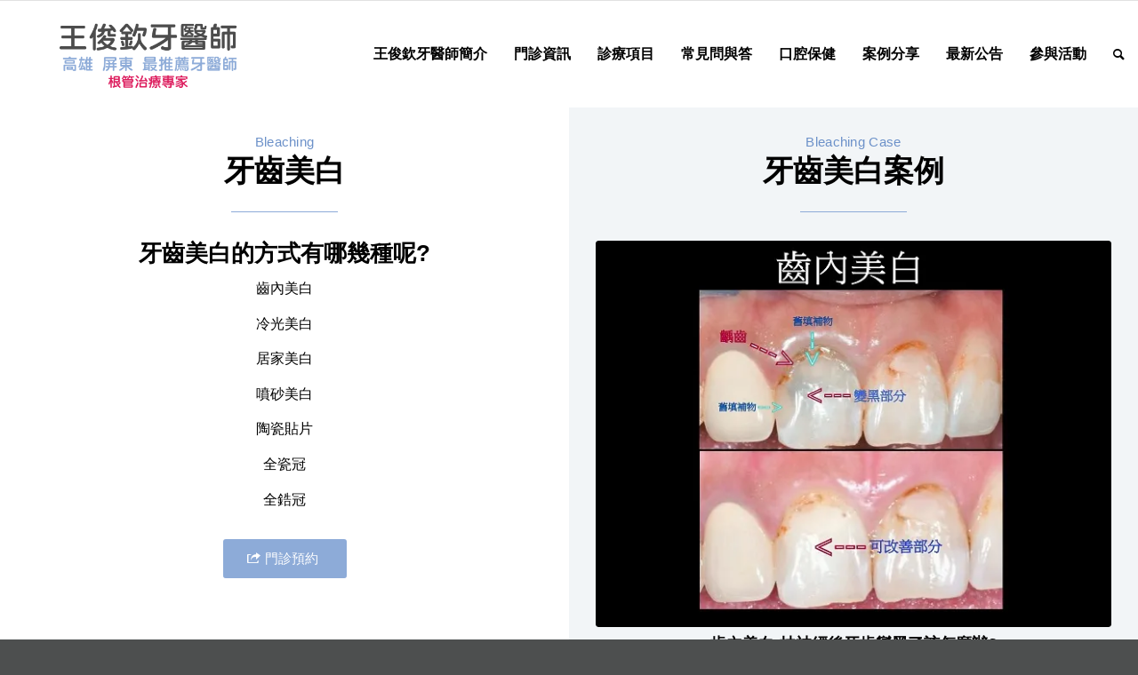

--- FILE ---
content_type: text/html; charset=UTF-8
request_url: https://endowang.tw/service/bleaching/
body_size: 23169
content:
<!DOCTYPE html>
<html lang="zh-TW" class="html_stretched responsive av-preloader-disabled  html_header_top html_logo_left html_main_nav_header html_menu_right html_custom html_header_sticky html_header_shrinking_disabled html_mobile_menu_phone html_header_searchicon html_content_align_center html_header_unstick_top_disabled html_header_stretch_disabled html_av-submenu-hidden html_av-submenu-display-click html_av-overlay-side html_av-overlay-side-classic html_av-submenu-noclone html_entry_id_884 av-cookies-no-cookie-consent av-default-lightbox av-no-preview html_text_menu_active av-mobile-menu-switch-default">
<head>
<meta charset="UTF-8" />
<!-- mobile setting -->
<meta name="viewport" content="width=device-width, initial-scale=1">
<!-- Scripts/CSS and wp_head hook -->
<style id="jetpack-boost-critical-css">@media all{html{min-width:910px}html.responsive{min-width:0}.container{position:relative;width:100%;margin:0 auto;padding:0 50px;clear:both}.inner-container{position:relative;height:100%;width:100%}.container_wrap{clear:both;position:relative;border-top-style:solid;border-top-width:1px}.units{float:left;display:inline;margin-left:50px;position:relative;z-index:1;min-height:1px}#wrap_all{width:100%;position:static;z-index:2;overflow:hidden}body .units.alpha,body div .first{margin-left:0;clear:left}body .units.alpha{width:100%}.container .av-content-full.units{width:100%}.container{max-width:1010px}@media only screen and (min-width:768px) and (max-width:989px){.responsive #top{overflow-x:hidden}.responsive .container{max-width:782px}}@media only screen and (max-width:989px){.responsive #top #wrap_all .av-flex-cells .no_margin{height:auto!important;overflow:hidden}}@media only screen and (max-width:767px){.responsive #top{overflow-x:hidden}.responsive #top .flex_column_table_cell{display:block}.responsive #top .flex_column_table{display:block}.responsive #top #wrap_all .container{width:85%;max-width:85%;margin:0 auto;padding-left:0;padding-right:0;float:none}.responsive .units{margin:0}.responsive #top #wrap_all .av-flex-cells .no_margin,.responsive #top #wrap_all .flex_column{margin:0;margin-bottom:20px;width:100%}.responsive #top #wrap_all .av-flex-cells .no_margin{display:block;margin:0;height:auto!important;overflow:hidden;padding-left:8%!important;padding-right:8%!important}.responsive #top #wrap_all .av-flex-cells .no_margin .flex_cell_inner{width:100%;max-width:100%;margin:0 auto}}.container:after{content:" ";display:block;height:0;clear:both;visibility:hidden}.clearfix:after,.clearfix:before,.flex_column:after,.flex_column:before,.widget:after,.widget:before{content:" ";display:block;overflow:hidden;visibility:hidden;width:0;height:0}.clearfix:after,.flex_column:after{clear:both}.clearfix{zoom:1}body div .first,body div .no_margin{margin-left:0}div .flex_column{z-index:1;float:left;position:relative;min-height:1px;width:100%}div .av_one_fourth{margin-left:6%;width:20.5%}div .av_one_third{margin-left:6%;width:29.333333333333332%}div .av_one_half{margin-left:6%;width:47%}#top div .no_margin{margin-left:0;margin-top:0}#top .no_margin.av_one_fourth{width:25%}#top .no_margin.av_one_half{width:50%}#top .flex_column_table{display:table;table-layout:fixed;width:100%;float:left}#top .flex_column_table_cell{float:none;display:table-cell}.av-align-top{vertical-align:top}.av-align-middle{vertical-align:middle}a,article,body,div,h1,h2,h3,h4,header,html,iframe,img,li,nav,p,section,span,strong,time,ul{margin:0;padding:0;border:0;font-size:100%;font:inherit;vertical-align:baseline}article,header,nav,section{display:block}body{line-height:1em}ul{list-style:none}*{-moz-box-sizing:border-box;-webkit-box-sizing:border-box;box-sizing:border-box}.responsive body,html.responsive{overflow-x:hidden}body{font:13px/1.65em"HelveticaNeue","Helvetica Neue",Helvetica,Arial,sans-serif;color:#444;-webkit-text-size-adjust:100%}h1,h2,h3,h4{font-weight:600}#top h3 a{font-weight:inherit;text-decoration:none;color:inherit}h1{font-size:34px;line-height:1.1em;margin-bottom:14px}h2{font-size:28px;line-height:1.1em;margin-bottom:10px}h3{font-size:20px;line-height:1.1em;margin-bottom:8px}h4{font-size:18px;line-height:1.1em;margin-bottom:4px}p+h2{margin-top:1.5em}p{margin:.85em 0}strong{font-weight:700}a{text-decoration:none;outline:0;max-width:100%}p a{line-height:inherit}#top .avia_hidden_link_text{display:none}ul{margin-bottom:20px}ul{list-style:none outside;margin-left:7px}ul ul{margin:4px 0 5px 30px}ul ul li{margin-bottom:6px}a img,img{border:none;padding:0;margin:0;display:inline-block;max-width:100%;height:auto}[data-av_icon]:before{-webkit-font-smoothing:antialiased;-moz-osx-font-smoothing:grayscale;font-weight:400;content:attr(data-av_icon);speak:never}iframe{max-width:100%}.hidden{position:absolute;top:0;visibility:hidden}@media only screen and (min-width:990px){.responsive.av-no-preview #top #wrap_all .av-desktop-hide{display:none}}@media only screen and (min-width:768px) and (max-width:989px){.responsive.av-no-preview #top #wrap_all .av-medium-hide{display:none}}@media only screen and (min-width:480px) and (max-width:767px){.responsive.av-no-preview #top #wrap_all .av-small-hide{display:none}}@media only screen and (max-width:479px){.responsive.av-no-preview #top #wrap_all .av-mini-hide{display:none}}#header{position:relative;z-index:501;width:100%;background:0 0}#header_main .container,.main_menu ul:first-child>li a{height:88px;line-height:88px}.html_header_top.html_header_sticky #main{padding-top:88px}.html_header_top.html_header_sticky #header{position:fixed}#header_main{border-bottom-width:1px;border-bottom-style:solid;z-index:1}.header_bg{position:absolute;top:0;left:0;width:100%;height:100%;opacity:.95;z-index:0;-webkit-perspective:1000px;-webkit-backface-visibility:hidden}.av-hamburger{padding:0;display:inline-block;font:inherit;color:inherit;text-transform:none;background-color:transparent;border:0;margin:0;overflow:visible}.av-hamburger-box{width:35px;height:24px;display:inline-block;position:relative}.av-hamburger-inner{display:block;top:50%;margin-top:-2px}.av-hamburger-inner,.av-hamburger-inner::after,.av-hamburger-inner::before{width:40px;height:3px;background-color:#000;border-radius:3px;position:absolute}.av-hamburger-inner::after,.av-hamburger-inner::before{content:"";display:block}.av-hamburger-inner::before{top:-10px}.av-hamburger-inner::after{bottom:-10px}.av-burger-menu-main{display:none}.av-burger-menu-main a{padding-left:10px}.av-hamburger strong{display:none}.av-hamburger-box{height:8px}.av-hamburger-inner,.av-hamburger-inner::after,.av-hamburger-inner::before{width:100%}div .logo{float:left;position:absolute;left:0;z-index:1}.logo,.logo a{overflow:hidden;position:relative;display:block;height:100%}.logo img{padding:0;display:block;width:auto;height:auto;max-height:100%;image-rendering:auto;position:relative;z-index:2}.main_menu{clear:none;position:absolute;z-index:100;line-height:30px;height:100%;margin:0;right:0}.av-main-nav-wrap{float:left;position:relative;z-index:3}.av-main-nav-wrap ul{margin:0;padding:0}.av-main-nav{z-index:110;position:relative}.av-main-nav ul{display:none;margin-left:0;left:0;position:absolute;top:100%;width:208px;z-index:2;padding:0;box-shadow:0 8px 15px rgba(0,0,0,.1);margin-top:-1px}.av-main-nav ul li{margin:0;padding:0;width:100%}.av-main-nav ul li a{border-right-style:solid;border-right-width:1px;border-left-style:solid;border-left-width:1px}.av-main-nav ul li:last-child>a{border-bottom-style:solid;border-bottom-width:1px}.av-main-nav li{float:left;position:relative;z-index:20}.av-main-nav>li>ul{border-top-width:2px;border-top-style:solid}.av-main-nav>li{line-height:30px}.av-main-nav li a{max-width:none}.av-main-nav>li>a{display:block;text-decoration:none;padding:0 13px;font-weight:400;font-size:12px;font-weight:600;font-size:13px}#top .av-main-nav ul a{width:100%;height:auto;float:left;text-align:left;line-height:23px;padding:8px 15px;font-size:12px;min-height:23px;max-width:none;text-decoration:none;font-family:inherit}.avia-menu-fx{position:absolute;bottom:-1px;height:2px;z-index:10;width:100%;left:0;opacity:0;visibility:hidden}.current-menu-item>a>.avia-menu-fx{opacity:1;visibility:visible}.avia-menu-fx .avia-arrow-wrap{height:10px;width:10px;position:absolute;top:-10px;left:50%;margin-left:-5px;overflow:hidden;display:none;visibility:hidden}.current-menu-item>a>.avia-menu-fx>.avia-arrow-wrap,.current_page_item>a>.avia-menu-fx>.avia-arrow-wrap{display:block}.avia-menu-fx .avia-arrow-wrap .avia-arrow{top:10px}.html_main_nav_header.html_logo_left #top .main_menu .menu>li:last-child>a{padding-right:0}.main_menu .avia-bullet{display:none}.avia-bullet{display:block;position:absolute;height:0;width:0;top:51%;margin-top:-3px;left:-3px;border-top:3px solid transparent!important;border-bottom:3px solid transparent!important;border-left:3px solid green}#top #menu-item-search{z-index:100}#top .menu-item-search-dropdown>a{font-size:17px}#top #menu-item-search.menu-item-search-dropdown>a{border-left:none}.avia-arrow{height:10px;width:10px;position:absolute;top:-6px;left:50%;margin-left:-5px;-webkit-transform:rotate(45deg);transform:rotate(45deg);border-width:1px;border-style:solid}.content{padding-top:50px;padding-bottom:50px;-webkit-box-sizing:content-box;-moz-box-sizing:content-box;box-sizing:content-box;min-height:1px;z-index:1}.content{border-right-style:solid;border-right-width:1px;margin-right:-1px}.content .entry-content-wrapper{padding-right:50px}.fullsize .content{margin:0;border:none}.fullsize .content .entry-content-wrapper{padding-right:0}.template-page .entry-content-wrapper h1,.template-page .entry-content-wrapper h2{text-transform:uppercase;letter-spacing:1px}.widgettitle{font-weight:600;text-transform:uppercase;letter-spacing:1px;font-size:1.1em}.widget{clear:both;position:relative;padding:30px 0 30px 0;float:none}#footer .widget{padding:0;margin:30px 0 30px 0;overflow:hidden}#footer{padding:15px 0 30px 0;z-index:1}#scroll-top-link{position:fixed;border-radius:2px;height:50px;width:50px;line-height:50px;text-decoration:none;text-align:center;opacity:0;right:50px;bottom:50px;z-index:1030;visibility:hidden}@media only screen and (min-width:768px) and (max-width:989px){.responsive .main_menu ul:first-child>li>a{padding:0 10px}.responsive #top .header_bg{opacity:1}.responsive #main .container_wrap:first-child{border-top:none}.responsive .logo{float:left}.responsive .logo img{margin:0}}@media only screen and (max-width:767px){.responsive .content .entry-content-wrapper{padding:0}.responsive .content{border:none}.responsive #top #wrap_all #header{position:relative;width:100%;float:none;height:auto;margin:0!important;opacity:1;min-height:0}.responsive #top #main{padding-top:0!important;margin:0}.responsive #top #main .container_wrap:first-child{border-top:none}.responsive #top .logo{position:static;display:table;height:80px!important;float:none;padding:0;border:none;width:80%}.responsive .logo a{display:table-cell;vertical-align:middle}.responsive .logo img{height:auto!important;width:auto;max-width:100%;display:block;max-height:80px}.responsive #header_main .container{height:auto!important}.responsive #top .header_bg{opacity:1}.responsive .logo img{margin:0}.responsive .av-burger-menu-main{display:block}.responsive #top #wrap_all .main_menu{top:0;height:80px;left:auto;right:0;display:block;position:absolute}.responsive .main_menu ul:first-child>li a{height:80px;line-height:80px}.responsive #top .av-main-nav .menu-item{display:none}.responsive #top .av-main-nav .menu-item-avia-special{display:block}.responsive #top #wrap_all .menu-item-search-dropdown>a{font-size:24px}.responsive #top .av-logo-container .avia-menu{height:100%}.responsive #top #header_main>.container .main_menu .av-main-nav>li>a,.responsive #top #wrap_all .av-logo-container{height:80px;line-height:80px}.responsive #top #wrap_all .av-logo-container{padding:0}.responsive #top #header_main>.container .main_menu .av-main-nav>li>a{min-width:0;padding:0 0 0 20px;margin:0;border-style:none;border-width:0}.responsive #top #header .av-main-nav>li>a{background:0 0;color:inherit}.responsive #scroll-top-link{display:none}}.more-link{clear:both;display:inline-block}.more-link-arrow:after{content:"";font-family:entypo-fontello;font-size:10px;vertical-align:middle;padding:0 8px}.avia-content-slider{margin:30px 0;clear:both}.avia-content-slider,.avia-content-slider-inner{position:relative;overflow:hidden;clear:both}.avia-content-slider .slide-entry-title{font-size:1.1em;line-height:1.4em;margin:0}.avia-content-slider .slide-image,.avia-content-slider .slide-image img{border-radius:3px;display:block;position:relative;-webkit-perspective:1000px;-webkit-backface-visibility:hidden;margin:0 auto}.avia-content-slider .slide-image{overflow:hidden;margin-bottom:6px;border-radius:3px}.avia-content-slider .slide-entry-wrap{width:100%;float:left;margin-bottom:40px}.avia-content-slider .slide-entry-wrap:first-child{position:relative}.avia-content-slider .slide-meta time{display:inline-block;font-size:.9em}.avia-content-slider .slide-meta{position:relative;padding-bottom:10px}#top .avia-content-slider,#top .avia-content-slider-inner,#top .avia-content-slider-inner .slide-entry-wrap{-webkit-transform-style:flat;-webkit-backface-visibility:hidden}@media only screen and (max-width:767px){.responsive #top #wrap_all .slide-entry{width:48%;margin-left:4%}.responsive #top #wrap_all .avia-content-slider-even .slide-entry.slide-parity-odd{margin:0;clear:both}}.avia-button-wrap{display:inline-block}.avia-button{color:#777;border-color:#e1e1e1;background-color:#f8f8f8}body div .avia-button{border-radius:3px;padding:10px;font-size:12px;text-decoration:none;display:inline-block;border-bottom-style:solid;border-bottom-width:1px;margin:3px 0;line-height:1.2em;position:relative;font-weight:400;text-align:center;max-width:100%}.avia-button .avia_button_icon{position:relative;left:-.3em;-webkit-perspective:1000px;-webkit-backface-visibility:hidden}.avia-button-center{display:block;text-align:center;clear:both}.avia-button.avia-size-large{padding:15px 30px 13px;font-size:13px;min-width:139px}#top .avia-button .avia_button_icon,#top .avia-button .avia_iconbox_title{position:relative;z-index:3}.av-layout-grid-container{width:100%;table-layout:fixed;display:table;border-top-style:none;border-top-width:0}.flex_cell{display:table-cell;padding:30px;vertical-align:top}.flex_cell_inner{display:block;position:relative}.av-border-cells .flex_cell{border-left-style:solid;border-left-width:1px}.av-layout-grid-container+.av-layout-grid-container{border-top:none}.av-special-heading{width:100%;clear:both;display:block;margin-top:50px;position:relative}body .av-special-heading .av-special-heading-tag{padding:0;margin:0;float:left}.special-heading-border{position:relative;overflow:hidden}.av-special-heading-h1 .special-heading-border{height:3.4em}.special-heading-inner-border{display:block;width:100%;margin-left:15px;border-top-style:solid;border-top-width:1px;position:relative;top:50%;opacity:.15}.modern-quote .av-special-heading-tag{font-weight:300}body .av-special-heading.modern-centered{text-align:center}body .av-special-heading.blockquote>*{white-space:normal;float:none}body .av-special-heading.blockquote .special-heading-border{display:none}.av-subheading{font-size:15px;line-height:1.3em}.av-subheading p:first-child{margin-top:0}.av-subheading p:last-child{margin-bottom:0}.av-subheading_above{margin-bottom:.3em}.hr{clear:both;display:block;width:100%;height:25px;line-height:25px;position:relative;margin:30px 0;float:left}.hr-inner{width:100%;position:absolute;height:1px;left:0;top:50%;width:100%;margin-top:-1px;border-top-width:1px;border-top-style:solid}#top .hr-invisible,.hr-invisible .hr-inner{margin:0;border:none}.hr-invisible{float:none}body .container_wrap .hr.avia-builder-el-first,body .container_wrap .hr.avia-builder-el-last{margin:30px 0}.hr-custom{margin:0;display:block;min-height:21px;height:auto;overflow:hidden;white-space:nowrap;width:100%;float:left}.hr-custom .hr-inner{display:inline-block;position:relative;vertical-align:middle}.hr-custom.hr-center{text-align:center}.avia-image-container{display:block;position:relative;max-width:100%}.avia-image-container-inner,.avia_image{-webkit-border-radius:3px;-moz-border-radius:3px;border-radius:3px;display:block;position:relative;max-width:100%}.avia-image-container.avia-align-center{display:block;margin:0 auto 10px auto;text-align:center;clear:both}.avia-image-container.avia-align-center .avia-image-container-inner{margin:0 auto;display:inline-block;vertical-align:bottom}.avia-image-container.avia-align-center.avia-builder-el-no-sibling{margin-bottom:0;margin-top:0}.avia-image-overlay-wrap a.avia_image{overflow:hidden}p:empty{display:none}body .container_wrap .avia-builder-el-no-sibling{margin-top:0;margin-bottom:0}body .container_wrap .avia-builder-el-last{margin-bottom:0}body .container_wrap .avia-builder-el-first{margin-top:0}#top .av_inherit_color *{color:inherit}.av-screen-reader-only{position:absolute;left:-10000px;top:auto;width:1px;height:1px;overflow:hidden}.avia_textblock{clear:both;line-height:1.65em}body .column-top-margin{margin-top:50px}.avia-section{clear:both;width:100%;float:left;min-height:100px;position:static}.avia-section.avia-section-small{min-height:0}#top #main .avia-section .template-page{width:100%;border:none;margin-left:auto;padding-left:0;margin-right:auto}.avia-section .template-page .entry-content-wrapper{padding-right:0}.avia-section-small .content{padding-top:20px;padding-bottom:20px}.avia-section-no-padding .content{padding-top:0;padding-bottom:0}#top #wrap_all #main .avia-no-border-styling{border:none}.flex_column .widget:first-child{padding-top:0;border-top:none}.flex_column .widget .widgettitle{margin-top:.85em}body{font-size:15px}#scroll-top-link,html{background-color:#4d4f4f}#scroll-top-link{color:#fff;border:1px solid transparent}.html_stretched #wrap_all{background-color:#4d4f4f}.footer_color,.footer_color a,.footer_color div,.footer_color h3,.footer_color iframe,.footer_color p,.footer_color section,.footer_color span{border-color:transparent}.footer_color{background-color:#8dabd8;color:#fff}.footer_color h3{color:#fff}.footer_color a{color:#fff}.footer_color ::-webkit-input-placeholder{color:#bde5f0}.footer_color ::-moz-placeholder{color:#bde5f0;opacity:1}.footer_color :-ms-input-placeholder{color:#bde5f0}.main_color,.main_color a,.main_color article,.main_color div,.main_color h1,.main_color h2,.main_color h3,.main_color h4,.main_color header,.main_color img,.main_color main,.main_color p,.main_color section,.main_color span,.main_color strong,.main_color time{border-color:#e1e1e1}.main_color{background-color:transparent;color:#000}.main_color h1,.main_color h2,.main_color h3,.main_color h4{color:#000}.main_color .slide-meta{color:#919191}.main_color .special-heading-inner-border{border-color:#000}.main_color a,.main_color strong{color:#8dabd8}.main_color .avia-content-slider .slide-image{background:#f8f8f8}.main_color ::-webkit-input-placeholder{color:#919191}.main_color ::-moz-placeholder{color:#919191;opacity:1}.main_color :-ms-input-placeholder{color:#919191}#top .main_color .avia-font-color-theme-color{color:#fff}#main{border-color:#e1e1e1}.header_color,.header_color a,.header_color div,.header_color img,.header_color li,.header_color nav,.header_color span,.header_color strong,.header_color ul{border-color:#e1e1e1}.header_color{background-color:#fff;color:#000}.header_color a,.header_color strong{color:#109bc5}.header_color .avia-menu-fx,.header_color .avia-menu-fx .avia-arrow{background-color:#109bc5;color:#fff;border-color:#0079a3}.header_color .avia-bullet{border-color:#109bc5}.html_header_top .header_color .main_menu ul:first-child>li>ul{border-top-color:#109bc5}.header_color ::-webkit-input-placeholder{color:grey}.header_color ::-moz-placeholder{color:grey;opacity:1}.header_color :-ms-input-placeholder{color:grey}.header_color .header_bg,.header_color .main_menu .menu ul li a,.header_color .main_menu ul ul{background-color:#fff;color:grey}#top .header_color .main_menu .menu ul .current-menu-item>a,#top .header_color .main_menu .menu ul .current_page_item>a,.header_color .main_menu ul:first-child>li>a{color:grey}.header_color .main_menu ul:first-child>li.current-menu-item>a,.header_color .main_menu ul:first-child>li.current_page_item>a{color:#000}#main{background-color:#fff}.header_color .av-hamburger-inner,.header_color .av-hamburger-inner::after,.header_color .av-hamburger-inner::before{background-color:grey}h1,h2,h3,h4{font-family:"microsoft jhenghei",Helvetica,Arial,sans-serif}body.microsoft_jhenghei{font-family:"microsoft jhenghei",Helvetica,Arial,sans-serif}#main p a{text-decoration:underline}.slide-entry-title{font-family:"Noto Serif TC",Microsoft JhengHei,Open Sans,Arial,Helvetica,sans-serif!important;font-weight:400!important;letter-spacing:1px!important}@media only screen and (max-width:767px){.av-hamburger-box{width:30px}.responsive #top #header_main>.container .main_menu .av-main-nav>li>a{padding:10px 0 0 20px;color:#383838}}#header{background:#fff}strong{letter-spacing:.08em}.av-special-heading{margin-top:0}#header_main{border-bottom-width:0!important}#top .avia-button .avia_button_icon,#top .avia-button .avia_iconbox_title{font-size:14.5px!important;position:relative;z-index:3}.avia-content-slider .slide-meta time{display:none}.flex_cell{padding:0}@media only screen and (max-width:768px){h2{font-size:22px!important}h3{font-size:16px!important}.responsive #top #wrap_all .av-flex-cells .no_margin,.responsive #top #wrap_all .flex_column{margin-bottom:0!important}.responsive #top .logo{margin-left:-40px}}.html_header_top .header_color .main_menu ul:first-child>li>ul{border-top-color:#fcfcfc03}@media only screen and (min-width:768px){h2{font-size:26px!important}.sub-menu li a .avia-menu-text{font-weight:700!important}.av-main-nav>li>a{padding:0 15px!important}h3{font-size:18px!important}.container{padding:0 0}#top .av-main-nav ul a{font-size:14px}.html_header_top .header_color .main_menu ul:first-child>li>ul{margin-top:-40px}#header_main{border-bottom-style:none}.current-menu-item>a>.avia-menu-fx{display:none}}.avia-content-slider .slide-entry-title{letter-spacing:.01em;font-weight:lighter;font-size:16px;padding-bottom:20px}.av-main-nav>li>a{padding:0 20px;font-weight:400;font-size:15px}.main_menu ul:first-child{height:46px}.avia-content-slider .slide-meta{display:none}.read-more-link{display:none}.content{padding-top:50px}@media only screen and (max-width:768px){#footer .widget{margin:0!important}.responsive .logo img{max-height:200px}p{margin:.5em 0!important;font-size:13px!important;word-break:break-all!important}li{font-size:13px!important}section#black-studio-tinymce-3{text-align:center}section#black-studio-tinymce-4{text-align:center}}.avia-content-slider .slide-entry-wrap{margin-bottom:0}.avia-content-slider .slide-entry-title{padding-bottom:18px}@media only screen and (max-width:767px){.responsive #top #wrap_all .av-flex-cells .no_margin,.responsive #top #wrap_all .flex_column{margin-bottom:30px}}.av-subheading{font-weight:lighter;color:#6c91c9;letter-spacing:.02em;text-transform:capitalize!important}.container{width:100%}.responsive .container{max-width:1310px}#top #wrap_all .av-main-nav ul>li>a{color:#000;font-size:15px}#top #wrap_all .main_color h2{color:#000;font-weight:700}#top #wrap_all .main_color h1,#top #wrap_all .main_color h2,#top #wrap_all .main_color h3,#top #wrap_all .main_color h4{font-weight:700}#top #header .av-main-nav>li>a{color:#000;font-size:16px;font-weight:700}#top #header .av-main-nav>li>a .avia-menu-text{color:#000}body#top{font-size:16px}}@media all{#top .hr.hr-invisible.av-l6uf7el3-bfcc50d781d5df294f246476a2f87100{height:25px}#top .av-special-heading.av-l6uf8y9w-0c36505fd3a7fc158b25ba703eccc41e{padding-bottom:10px}.av-special-heading.av-l6uf8y9w-0c36505fd3a7fc158b25ba703eccc41e .av-subheading{font-size:15px}#top .hr.av-80quc0-74cf1288302f951b249cfdd00e4ac1eb{margin-top:5px;margin-bottom:15px}.hr.av-80quc0-74cf1288302f951b249cfdd00e4ac1eb .hr-inner{width:120px;border-color:#8dabd8}.flex_cell.av-bvlrr4-4c0c8d6b4d77609ef1836f7b47de5af1{vertical-align:top;height:410px;min-height:410px;padding:30px 30px 0 30px;background-color:#f4f4f4}.flex_cell.av-829hxc-e53b9ad0aa0603bc1e1c60789e33ce9c{vertical-align:top;height:410px;min-height:410px;padding:30px 30px 0 30px}#top .hr.hr-invisible.av-vuloqo-23d3b5731f341492b8a55bcfd2dc2067{height:15px}#top .av-special-heading.av-339qm8-3b9ec91dcdcbc6e73c7eeced33870293{padding-bottom:10px}.av-special-heading.av-339qm8-3b9ec91dcdcbc6e73c7eeced33870293 .av-subheading{font-size:15px}#top .hr.av-2wjjhc-2184d36ca0f2f2e55c20f515c83bcf56{margin-top:5px;margin-bottom:0}.hr.av-2wjjhc-2184d36ca0f2f2e55c20f515c83bcf56 .hr-inner{width:120px;border-color:#8dabd8}.flex_cell.av-16pfh34-240ce0a0204ea4e71fa8c18c97de4b78{vertical-align:middle;padding:30px 30px 30px 30px;background-color:#8dabd8}#top .flex_column_table.av-equal-height-column-flextable.av-15c3a6o-b317ce8e689f56c499a1d8e985f63280{margin-top:30px;margin-bottom:30px}.flex_column.av-15c3a6o-b317ce8e689f56c499a1d8e985f63280{border-radius:5px 5px 5px 5px;-webkit-border-radius:5px 5px 5px 5px;-moz-border-radius:5px 5px 5px 5px}#top .hr.hr-invisible.av-133sjts-d2f77d0319327111db9e862bc1722b49{height:10px}#top .hr.hr-invisible.av-1144tgg-b1814fdf038282786f86c9acbdbdfed9{height:60px}.flex_cell.av-uvywhc-6f2f9d3ee30845fbb55c551d6074ad75{vertical-align:middle;padding:30px 30px 30px 30px;background-color:#7ebedd}#top .hr.hr-invisible.av-qxefyo-6307726f166a85b68baf50efadadb34f{height:60px}.flex_cell.av-kkqx34-e37b9b3158fce84fbcb10dbebdb6f92d{vertical-align:middle;padding:30px 30px 30px 30px;background-color:#8dabd8}#top .hr.hr-invisible.av-hidsog-e233af45f0d36a96ecfdf8525764044a{height:60px}.flex_cell.av-a9uicw-25fa9714f272cc7f2610776decadda72{vertical-align:middle;padding:30px 30px 30px 30px;background-color:#7ebedd}#top .hr.hr-invisible.av-7pmgr4-48df7c7bb73be6d6d15372da61d88d88{height:60px}.flex_cell.av-16fd8yo-8e83a2173835d20c01e1d84e823a8c31{vertical-align:middle;background-color:#8dabd8}#top .flex_column_table.av-equal-height-column-flextable.av-14k14g0-a6824470ab84fe04da3784e56cc85630{margin-top:30px;margin-bottom:30px}.flex_column.av-14k14g0-a6824470ab84fe04da3784e56cc85630{border-radius:5px 5px 5px 5px;-webkit-border-radius:5px 5px 5px 5px;-moz-border-radius:5px 5px 5px 5px}#top .hr.hr-invisible.av-12qg0g0-29941477fd825aee0898ee0c5661af66{height:20px}#top .hr.hr-invisible.av-y5xqa8-8c5ebad1e0c6ac71397312090f11da7a{height:20px}.flex_cell.av-wv5x00-aa8f4517727e36b11d847d332d996311{vertical-align:middle;background-color:#8dabd8}#top .hr.hr-invisible.av-sc4sf4-ea8d6ad0f9673604fb26e6cbec4e6c5b{height:20px}#top .hr.hr-invisible.av-npzs28-b9ec78ffd5f207dfba86cc68b98efe1a{height:20px}.flex_cell.av-kpnyjk-7bfed3f9f19d09a7164b5f98548480b4{vertical-align:middle;padding:30px 30px 30px 30px;background-color:#7ebedd}#top .hr.hr-invisible.av-h72zm8-2c84aaad799b76777706c5aeddd8d642{height:20px}#top .hr.hr-invisible.av-d7to1c-0692ac9701d5c7c71a91aa56bd2296a5{height:20px}.flex_cell.av-b3ym4w-d97b54f30a33a6cac7a2e3f055d1a05d{vertical-align:middle;padding:30px 30px 30px 30px;background-color:#7ebedd}#top .hr.hr-invisible.av-6zzr5s-b4fb2c1e0b289fe81ca793578c9e1703{height:20px}#top .hr.hr-invisible.av-a64ds-92fa9f045b5468ff98ad1204bb3e068f{height:20px}#top .hr.hr-invisible.av-2midxs-91ed897e36703a2bda578f4685b87377{height:10px}}@media all{ul{box-sizing:border-box}html :where(img[class*=wp-image-]){height:auto;max-width:100%}}@media all{#top .hr.hr-invisible.av-l6uf7el3-bfcc50d781d5df294f246476a2f87100{height:25px}#top .av-special-heading.av-l6uf8y9w-ff7d8de461087684553daad1d9646500{padding-bottom:10px}.av-special-heading.av-l6uf8y9w-ff7d8de461087684553daad1d9646500 .av-subheading{font-size:15px}#top .hr.av-80quc0-4bbbb397c8e048e60bacc1df5480d609{margin-top:5px;margin-bottom:2px}.hr.av-80quc0-4bbbb397c8e048e60bacc1df5480d609 .hr-inner{width:120px;border-color:#8dabd8}.flex_cell.av-l6wbd0jy-0f9ac31c684600cc98362c4605a0a871{vertical-align:top;padding:30px 30px 30px 30px}.flex_cell.av-l6wbdjy6-9f8590c1af566ecb104e7ce18188f40d{vertical-align:top;padding:30px 30px 30px 30px}.flex_cell.av-l6wbeefb-7fe916c712fe2d7b903282292045d656{vertical-align:top;padding:30px 30px 30px 30px}.flex_cell.av-5w57o8-156c9029cd327a2fc181227f6c48cdf9{vertical-align:top;padding:30px 30px 30px 30px}.flex_cell.av-lf3dtk-3c4a1f3f05882b40637eaf5032dc4217{vertical-align:top;padding:30px 30px 30px 30px}.flex_cell.av-f2u07c-75b482e0ad85efd555f8e67accdde1dc{vertical-align:top;padding:30px 30px 30px 30px}.flex_cell.av-bjio7c-4881f1c4fcd68aaba05aec7d7d9c84dd{vertical-align:top;padding:30px 30px 30px 30px}.flex_cell.av-6ir1ig-02916093280f76c1760f06bfb25f11a4{vertical-align:top;padding:30px 30px 30px 30px}#top #wrap_all .avia-button.av-27i1t4-6031fd2dea79bffd0534e36f48e58b5c{background-color:#8dabd8;border-color:#8dabd8}#top .hr.hr-invisible.av-l6wbsbbp-3ddedb8d3a39fba4de178c858cf5fda9{height:25px}}@media all{#top .av-special-heading.av-l6vvxrpi-7f9003343692ba2f12b9c9c419391b63{padding-bottom:10px}.av-special-heading.av-l6vvxrpi-7f9003343692ba2f12b9c9c419391b63 .av-subheading{font-size:15px}#top .hr.av-4cdm1-9fed3c64438e5d569f4e035c0977d36a{margin-top:5px;margin-bottom:5px}.hr.av-4cdm1-9fed3c64438e5d569f4e035c0977d36a .hr-inner{width:120px;border-color:#8dabd8}#top .hr.hr-invisible.av-l6w61clh-24b2658239d4b64e19c71c90f2958540{height:20px}#top .hr.hr-invisible.av-58pt-f0b97e03ffc7039b932b503c985b1461{height:20px}#top .hr.hr-invisible.av-112pd-7f8a6d4baaa1c75d1efac8261169452c{height:20px}#top #wrap_all .avia-button.av-6rch-1583449f4bbc2d70c30b5a87338af80d{background-color:#8dabd8;border-color:#8dabd8}#top .hr.hr-invisible.av-2xb1-67ffbe777bc27cdeac2ad2f9890d17b8{height:25px}.avia-section.av-l6vzldh2-dda201fa71c272ec6d2430e81af98f9b{background-color:#f2f5f7}#top .hr.hr-invisible.av-l6w7c0fo-a2e3c04ca60322624d91733004e9bd61{height:25px}}@media all{#top .av-special-heading.av-l6w6u45g-f34763b309fab2048b0c30405056d96a{padding-bottom:10px}.av-special-heading.av-l6w6u45g-f34763b309fab2048b0c30405056d96a .av-subheading{font-size:15px}#top .hr.av-f7wtk-ca533b9a78fcd6c510537304b665e009{margin-top:5px;margin-bottom:5px}.hr.av-f7wtk-ca533b9a78fcd6c510537304b665e009 .hr-inner{width:120px;border-color:#8dabd8}#top .hr.hr-invisible.av-d3df4-99fca9146f39e99d83f5b1b6c35fb0ae{height:20px}#top .hr.hr-invisible.av-bgy0w-0273653b30b03bde5df029966dfd1ab7{height:20px}#top .hr.hr-invisible.av-afmfg-9a01bb9f22f763ed15f197d3bf4d0776{height:20px}#top #wrap_all .avia-button.av-9v4rw-fe2383ed91e9ea4045c8893a095a3db4{background-color:#8dabd8;border-color:#8dabd8}#top .hr.hr-invisible.av-92ano-6a43781133ad2949afb0b5adbd0e90ec{height:30px}.avia-section.av-8wmn8-667e8a948f4c71437702fcb8ceee85f3{background-color:#f2f5f7}#top .hr.hr-invisible.av-10jk8-5e8447b0ed866ce8d8dc534f58d81098{height:25px}#top .hr.hr-invisible.av-l6w7hw9z-5ac250a88b59146dbc4e2861ba20a557{height:20px}#top .hr.hr-invisible.av-6vgdw-2574132e9c93dbf73244df73733803ec{height:15px}#top .hr.hr-invisible.av-5pj1s-d94871fba32cab0304893bc7fe1e44a6{height:15px}#top .hr.hr-invisible.av-weso-2f56b333aa254232b7a78fd2b51e48b8{height:15px}#top .hr.hr-invisible.av-4c4ks-f9c1a9db25709575258cba24cb09774a{height:15px}}@media all{#top .av-special-heading.av-l6w84p9g-2fcf5dc9c7b57dadc2112fafad31d246{padding-bottom:10px}.av-special-heading.av-l6w84p9g-2fcf5dc9c7b57dadc2112fafad31d246 .av-subheading{font-size:15px}#top .hr.av-c8r13-1043ca38ddc0c1d75a8a121211322e5a{margin-top:5px;margin-bottom:5px}.hr.av-c8r13-1043ca38ddc0c1d75a8a121211322e5a .hr-inner{width:120px;border-color:#8dabd8}#top .hr.hr-invisible.av-aghrb-ec84ed6510fe6c764aa89338bb7d89d3{height:20px}#top .hr.hr-invisible.av-9br3b-1f23c8408507588f54a1b4f6dbe6539b{height:20px}#top .hr.hr-invisible.av-8279z-9489629a1ab9e9da69950fedf32d102e{height:20px}#top #wrap_all .avia-button.av-7a4xr-18b7501bc527fdac902b44bf1de4097a{background-color:#8dabd8;border-color:#8dabd8}#top .hr.hr-invisible.av-l6w8eoeq-8d3c665486951aac1eca4303d2407331{height:20px}.avia-section.av-l6w88fhr-1c346c5e81a8c4181b740d970972552e{background-color:#f2f5f7}#top .hr.hr-invisible.av-6zcnz-f20d7cf34326f570d2e80566f749fcb0{height:20px}}@media all{#top .av-special-heading.av-l6w84p9g-e7947aeda8a51a0fd0c98347ff67e4f8{padding-bottom:10px}.av-special-heading.av-l6w84p9g-e7947aeda8a51a0fd0c98347ff67e4f8 .av-subheading{font-size:15px}#top .hr.av-c8r13-1043ca38ddc0c1d75a8a121211322e5a{margin-top:5px;margin-bottom:5px}.hr.av-c8r13-1043ca38ddc0c1d75a8a121211322e5a .hr-inner{width:120px;border-color:#8dabd8}#top .hr.hr-invisible.av-aghrb-ec84ed6510fe6c764aa89338bb7d89d3{height:20px}#top .hr.hr-invisible.av-9br3b-1f23c8408507588f54a1b4f6dbe6539b{height:20px}#top .hr.hr-invisible.av-8279z-9489629a1ab9e9da69950fedf32d102e{height:20px}#top #wrap_all .avia-button.av-7a4xr-a7079a71ca246b2716cb3692dc2e3851{background-color:#8dabd8;border-color:#8dabd8}#top .hr.hr-invisible.av-l6w8eoeq-8d3c665486951aac1eca4303d2407331{height:20px}.avia-section.av-l84hszsm-a9fad568b7d3993e29ef78f107d394c3{background-color:#f2f5f7}}@media all{#top .av-special-heading.av-e5wx9-31fbe25f821ad721fba33aa73a8b8a44{padding-bottom:10px}.av-special-heading.av-e5wx9-31fbe25f821ad721fba33aa73a8b8a44 .av-subheading{font-size:15px}#top .hr.av-dlypp-8d9793649b9de0384d94cccd8497a31b{margin-top:5px;margin-bottom:5px}.hr.av-dlypp-8d9793649b9de0384d94cccd8497a31b .hr-inner{width:120px;border-color:#8dabd8}#top .hr.hr-invisible.av-15rj1-bbb6a0bbd03cd5ffe2365d291d553b77{height:20px}#top .hr.hr-invisible.av-ac1t1-810829059620151594919cb2e66ea49f{height:20px}#top .hr.hr-invisible.av-95r9x-9df22b6726c51f443b4c2ac07bd60327{height:20px}#top #wrap_all .avia-button.av-8spod-2da7c50da7aa2b5e2688c7bada687a0b{background-color:#8dabd8;border-color:#8dabd8}#top .hr.hr-invisible.av-sbt5-31d18429ec265bbde6ac18a4362524ae{height:20px}.avia-section.av-7j8k9-8728bc5edf1e81d7fba533fb8c9d903c{background-color:#f2f5f7}#top .hr.hr-invisible.av-p98l-c18f9dffa132b85ff0bcfef7971c05f7{height:20px}#top .hr.hr-invisible.av-5qmk5-12591dd35aedcb2f8710eb09f7dc22bf{height:15px}#top .hr.hr-invisible.av-4nf7t-7e5dd596bfd6c2cbdb3ff1bf14037789{height:15px}#top .hr.hr-invisible.av-3czud-78dad3f2e54ee46fa88f9a5d6da45e00{height:15px}}@media all{#top .av-special-heading.av-l6wa5qdl-4ba01500624bb1c16f3c41b627715e61{padding-bottom:10px}.av-special-heading.av-l6wa5qdl-4ba01500624bb1c16f3c41b627715e61 .av-subheading{font-size:15px}#top .hr.av-d9i40-8389531787b648ce02f28372decdeaa4{margin-top:5px;margin-bottom:5px}.hr.av-d9i40-8389531787b648ce02f28372decdeaa4 .hr-inner{width:120px;border-color:#8dabd8}#top .hr.hr-invisible.av-be1k8-0003a14dad05c11d12a3dbd0fbd8ee8a{height:20px}#top .hr.hr-invisible.av-a82g8-722b754deaf6d3dce66b5bb3271a20e5{height:20px}#top .hr.hr-invisible.av-91nlk-545447701839e0e9fe325ac80cdde340{height:20px}#top #wrap_all .avia-button.av-8knvc-6c343bf1f2a845c20d6e4b419bb65096{background-color:#8dabd8;border-color:#8dabd8}#top .hr.hr-invisible.av-7yehc-82bdbf63e967b62b563d51716dd85a3f{height:20px}.avia-section.av-77hcg-100b51cfd5d11355aee4179b982bb283{background-color:#f2f5f7}#top .hr.hr-invisible.av-7505c-946b2aeae0a03f8fbe3b91bb6b90518c{height:20px}}@media all{#top .av-special-heading.av-l6waip6x-4c5da9933f6d24fba599a106e62b0205{padding-bottom:10px}.av-special-heading.av-l6waip6x-4c5da9933f6d24fba599a106e62b0205 .av-subheading{font-size:15px}#top .hr.av-23h58w-3b85078fa0f17432413ebf0b67b3a814{margin-top:5px;margin-bottom:5px}.hr.av-23h58w-3b85078fa0f17432413ebf0b67b3a814 .hr-inner{width:120px;border-color:#8dabd8}#top .hr.hr-invisible.av-1jh69k-059d44ef0c423efe0dd969cbc7869e94{height:20px}#top .hr.hr-invisible.av-1a4sp4-55e6bd56fdc435b90d31a62b42123617{height:20px}#top .hr.hr-invisible.av-xbuk8-7796c1f937b938ca454ff403f35bf5c9{height:20px}#top #wrap_all .avia-button.av-pwdpc-fbefacd79c40fc8f590dd3cc3d3ef3d0{background-color:#8dabd8;border-color:#8dabd8}#top .hr.hr-invisible.av-mxd2w-599b328ccd6bf156b10619c0754a6ebc{height:20px}#top .av-special-heading.av-l6wak4zv-5d0979e0793a521342dc6fd307eb3901{padding-bottom:10px}.av-special-heading.av-l6wak4zv-5d0979e0793a521342dc6fd307eb3901 .av-subheading{font-size:15px}#top .hr.av-bny68-019fb8daf7be4bed34f40b3fdb691a18{margin-top:5px;margin-bottom:20px}.hr.av-bny68-019fb8daf7be4bed34f40b3fdb691a18 .hr-inner{width:120px;border-color:#8dabd8}}@media all{.flex_cell.av-7vmk4-337ecd868d02ba73943a99043f832c01{padding:30px 30px 30px 30px}#top .av-special-heading.av-l6waq1qi-0960acc6389422c8dae717a06d9d26c8{padding-bottom:10px}.av-special-heading.av-l6waq1qi-0960acc6389422c8dae717a06d9d26c8 .av-subheading{font-size:15px}#top .hr.av-29xbu4-80af53c3ca06c0d2752862628cb040fe{margin-top:5px;margin-bottom:20px}.hr.av-29xbu4-80af53c3ca06c0d2752862628cb040fe .hr-inner{width:120px;border-color:#8dabd8}#top .hr.hr-invisible.av-l6wb9iim-37427bb9273b0cbeb189a097201270fd{height:15px}#top #wrap_all .avia-button.av-r36e4-4fe2189fb2ab59868b9e91807d3cf1b2{background-color:#8dabd8;border-color:#8dabd8}#top .hr.hr-invisible.av-l6wb5c3q-47b076ed6f399cc83d9bd089c6df4be2{height:20px}.flex_cell.av-l6wb7szl-b1ee6c6db54a4aae9c208958e8ce2afe{vertical-align:top;padding:30px 30px 30px 30px;background-color:#f2f5f7}#top .av-special-heading.av-l6waveeg-ca281c4bf944b377d07eb9c04120c289{padding-bottom:10px}.av-special-heading.av-l6waveeg-ca281c4bf944b377d07eb9c04120c289 .av-subheading{font-size:15px}#top .hr.av-w28c-6bd0b9973b9e161b8d769b5afc431dd1{margin-top:5px;margin-bottom:20px}.hr.av-w28c-6bd0b9973b9e161b8d769b5afc431dd1 .hr-inner{width:120px;border-color:#8dabd8}}</style><title>牙齒美白 | 高雄根管治療專家-牙髓病專科王俊欽牙醫師</title>
<meta name='robots' content='max-image-preview:large' />
<style>img:is([sizes="auto" i], [sizes^="auto," i]) { contain-intrinsic-size: 3000px 1500px }</style>
<!-- All In One SEO Pack 3.7.1[37665,37705] -->
<meta name="description"  content="牙齒美白的方式有哪幾種呢? 齒內美白 冷光美白 居家美白 噴砂美白 陶瓷貼片 全瓷冠 全鋯冠 。案例分享：少數人在根管治療後發現牙齒變暗或是變黑了 那麼，抽神經之後牙齒變黑了怎麼處理呢？ 如果是發生在前牙就會非常明顯 一顆牙齒黑黑的顯得非常突兀 影響美觀甚鉅 會讓人覺得牙齒變的很醜 因為怕被嘲笑就不常露齒微笑了 人也慢慢變得沒有自信 所以牙齒變黑其實影響人際關係是非常大的 絕對不可忽視" />
<script type="application/ld+json" class="aioseop-schema">{"@context":"https://schema.org","@graph":[{"@type":"Organization","@id":"https://endowang.tw/#organization","url":"https://endowang.tw/","name":"高雄根管治療專家-牙髓病專科王俊欽牙醫師","sameAs":[]},{"@type":"WebSite","@id":"https://endowang.tw/#website","url":"https://endowang.tw/","name":"高雄根管治療專家-牙髓病專科王俊欽牙醫師","publisher":{"@id":"https://endowang.tw/#organization"}},{"@type":"WebPage","@id":"https://endowang.tw/service/bleaching/#webpage","url":"https://endowang.tw/service/bleaching/","inLanguage":"zh-TW","name":"牙齒美白","isPartOf":{"@id":"https://endowang.tw/#website"},"breadcrumb":{"@id":"https://endowang.tw/service/bleaching/#breadcrumblist"},"description":"牙齒美白的方式有哪幾種呢?\r\n齒內美白\r\n冷光美白\r\n居家美白\r\n噴砂美白\r\n\r\n陶瓷貼片\r\n\r\n全瓷冠\r\n全鋯冠\r\n。案例分享：少數人在根管治療後發現牙齒變暗或是變黑了\r\n那麼，抽神經之後牙齒變黑了怎麼處理呢？\r\n\r\n \r\n\r\n\r\n \r\n\r\n如果是發生在前牙就會非常明顯\r\n一顆牙齒黑黑的顯得非常突兀\r\n影響美觀甚鉅\r\n\r\n \r\n\r\n會讓人覺得牙齒變的很醜\r\n因為怕被嘲笑就不常露齒微笑了\r\n人也慢慢變得沒有自信\r\n所以牙齒變黑其實影響人際關係是非常大的\r\n絕對不可忽視","image":{"@type":"ImageObject","@id":"https://endowang.tw/service/bleaching/#primaryimage","url":"https://i0.wp.com/endowang.tw/wp-content/uploads/%E7%89%99%E9%BD%92%E7%BE%8E%E7%99%BD.jpg?fit=600%2C450&ssl=1","width":600,"height":450},"primaryImageOfPage":{"@id":"https://endowang.tw/service/bleaching/#primaryimage"},"datePublished":"2019-08-12T03:43:24+08:00","dateModified":"2023-11-21T16:10:47+08:00"},{"@type":"BreadcrumbList","@id":"https://endowang.tw/service/bleaching/#breadcrumblist","itemListElement":[{"@type":"ListItem","position":1,"item":{"@type":"WebPage","@id":"https://endowang.tw/","url":"https://endowang.tw/","name":"高雄根管治療專家-牙髓病專科王俊欽牙醫師 | 高雄根尖手術 | 高雄鈣化根管治療  | 高雄牙醫推薦"}},{"@type":"ListItem","position":2,"item":{"@type":"WebPage","@id":"https://endowang.tw/service/","url":"https://endowang.tw/service/","name":"診療項目"}},{"@type":"ListItem","position":3,"item":{"@type":"WebPage","@id":"https://endowang.tw/service/bleaching/","url":"https://endowang.tw/service/bleaching/","name":"牙齒美白"}}]}]}</script>
<link rel="canonical" href="https://endowang.tw/service/bleaching/" />
<!-- All In One SEO Pack -->
<link rel='preconnect' href='//i0.wp.com' />
<link rel="alternate" type="application/rss+xml" title="訂閱《高雄根管治療專家-牙髓病專科王俊欽牙醫師》&raquo; 資訊提供" href="https://endowang.tw/feed/" />
<link rel="alternate" type="application/rss+xml" title="訂閱《高雄根管治療專家-牙髓病專科王俊欽牙醫師》&raquo; 留言的資訊提供" href="https://endowang.tw/comments/feed/" />
<!-- google webfont font replacement -->
<script type='text/javascript'>
(function() {
/*	check if webfonts are disabled by user setting via cookie - or user must opt in.	*/
var html = document.getElementsByTagName('html')[0];
var cookie_check = html.className.indexOf('av-cookies-needs-opt-in') >= 0 || html.className.indexOf('av-cookies-can-opt-out') >= 0;
var allow_continue = true;
var silent_accept_cookie = html.className.indexOf('av-cookies-user-silent-accept') >= 0;
if( cookie_check && ! silent_accept_cookie )
{
if( ! document.cookie.match(/aviaCookieConsent/) || html.className.indexOf('av-cookies-session-refused') >= 0 )
{
allow_continue = false;
}
else
{
if( ! document.cookie.match(/aviaPrivacyRefuseCookiesHideBar/) )
{
allow_continue = false;
}
else if( ! document.cookie.match(/aviaPrivacyEssentialCookiesEnabled/) )
{
allow_continue = false;
}
else if( document.cookie.match(/aviaPrivacyGoogleWebfontsDisabled/) )
{
allow_continue = false;
}
}
}
if( allow_continue )
{
var f = document.createElement('link');
f.type 	= 'text/css';
f.rel 	= 'stylesheet';
f.href 	= '//fonts.googleapis.com/css?family=Microsoft+JhengHei';
f.id 	= 'avia-google-webfont';
document.getElementsByTagName('head')[0].appendChild(f);
}
})();
</script>
<noscript><link rel='stylesheet' id='wp-block-library-css' href='//endowang.tw/wp-content/cache/wpfc-minified/1oke5ntv/80zet.css' type='text/css' media='all' />
</noscript><link rel='stylesheet' id='wp-block-library-css' href='//endowang.tw/wp-content/cache/wpfc-minified/1oke5ntv/80zet.css' type='text/css' media="not all" data-media="all" onload="this.media=this.dataset.media; delete this.dataset.media; this.removeAttribute( 'onload' );" />
<style id='classic-theme-styles-inline-css' type='text/css'>
/**
* These rules are needed for backwards compatibility.
* They should match the button element rules in the base theme.json file.
*/
.wp-block-button__link {
color: #ffffff;
background-color: #32373c;
border-radius: 9999px; /* 100% causes an oval, but any explicit but really high value retains the pill shape. */
/* This needs a low specificity so it won't override the rules from the button element if defined in theme.json. */
box-shadow: none;
text-decoration: none;
/* The extra 2px are added to size solids the same as the outline versions.*/
padding: calc(0.667em + 2px) calc(1.333em + 2px);
font-size: 1.125em;
}
.wp-block-file__button {
background: #32373c;
color: #ffffff;
text-decoration: none;
}
</style>
<style id='global-styles-inline-css' type='text/css'>
:root{--wp--preset--aspect-ratio--square: 1;--wp--preset--aspect-ratio--4-3: 4/3;--wp--preset--aspect-ratio--3-4: 3/4;--wp--preset--aspect-ratio--3-2: 3/2;--wp--preset--aspect-ratio--2-3: 2/3;--wp--preset--aspect-ratio--16-9: 16/9;--wp--preset--aspect-ratio--9-16: 9/16;--wp--preset--color--black: #000000;--wp--preset--color--cyan-bluish-gray: #abb8c3;--wp--preset--color--white: #ffffff;--wp--preset--color--pale-pink: #f78da7;--wp--preset--color--vivid-red: #cf2e2e;--wp--preset--color--luminous-vivid-orange: #ff6900;--wp--preset--color--luminous-vivid-amber: #fcb900;--wp--preset--color--light-green-cyan: #7bdcb5;--wp--preset--color--vivid-green-cyan: #00d084;--wp--preset--color--pale-cyan-blue: #8ed1fc;--wp--preset--color--vivid-cyan-blue: #0693e3;--wp--preset--color--vivid-purple: #9b51e0;--wp--preset--gradient--vivid-cyan-blue-to-vivid-purple: linear-gradient(135deg,rgba(6,147,227,1) 0%,rgb(155,81,224) 100%);--wp--preset--gradient--light-green-cyan-to-vivid-green-cyan: linear-gradient(135deg,rgb(122,220,180) 0%,rgb(0,208,130) 100%);--wp--preset--gradient--luminous-vivid-amber-to-luminous-vivid-orange: linear-gradient(135deg,rgba(252,185,0,1) 0%,rgba(255,105,0,1) 100%);--wp--preset--gradient--luminous-vivid-orange-to-vivid-red: linear-gradient(135deg,rgba(255,105,0,1) 0%,rgb(207,46,46) 100%);--wp--preset--gradient--very-light-gray-to-cyan-bluish-gray: linear-gradient(135deg,rgb(238,238,238) 0%,rgb(169,184,195) 100%);--wp--preset--gradient--cool-to-warm-spectrum: linear-gradient(135deg,rgb(74,234,220) 0%,rgb(151,120,209) 20%,rgb(207,42,186) 40%,rgb(238,44,130) 60%,rgb(251,105,98) 80%,rgb(254,248,76) 100%);--wp--preset--gradient--blush-light-purple: linear-gradient(135deg,rgb(255,206,236) 0%,rgb(152,150,240) 100%);--wp--preset--gradient--blush-bordeaux: linear-gradient(135deg,rgb(254,205,165) 0%,rgb(254,45,45) 50%,rgb(107,0,62) 100%);--wp--preset--gradient--luminous-dusk: linear-gradient(135deg,rgb(255,203,112) 0%,rgb(199,81,192) 50%,rgb(65,88,208) 100%);--wp--preset--gradient--pale-ocean: linear-gradient(135deg,rgb(255,245,203) 0%,rgb(182,227,212) 50%,rgb(51,167,181) 100%);--wp--preset--gradient--electric-grass: linear-gradient(135deg,rgb(202,248,128) 0%,rgb(113,206,126) 100%);--wp--preset--gradient--midnight: linear-gradient(135deg,rgb(2,3,129) 0%,rgb(40,116,252) 100%);--wp--preset--font-size--small: 13px;--wp--preset--font-size--medium: 20px;--wp--preset--font-size--large: 36px;--wp--preset--font-size--x-large: 42px;--wp--preset--spacing--20: 0.44rem;--wp--preset--spacing--30: 0.67rem;--wp--preset--spacing--40: 1rem;--wp--preset--spacing--50: 1.5rem;--wp--preset--spacing--60: 2.25rem;--wp--preset--spacing--70: 3.38rem;--wp--preset--spacing--80: 5.06rem;--wp--preset--shadow--natural: 6px 6px 9px rgba(0, 0, 0, 0.2);--wp--preset--shadow--deep: 12px 12px 50px rgba(0, 0, 0, 0.4);--wp--preset--shadow--sharp: 6px 6px 0px rgba(0, 0, 0, 0.2);--wp--preset--shadow--outlined: 6px 6px 0px -3px rgba(255, 255, 255, 1), 6px 6px rgba(0, 0, 0, 1);--wp--preset--shadow--crisp: 6px 6px 0px rgba(0, 0, 0, 1);}:where(.is-layout-flex){gap: 0.5em;}:where(.is-layout-grid){gap: 0.5em;}body .is-layout-flex{display: flex;}.is-layout-flex{flex-wrap: wrap;align-items: center;}.is-layout-flex > :is(*, div){margin: 0;}body .is-layout-grid{display: grid;}.is-layout-grid > :is(*, div){margin: 0;}:where(.wp-block-columns.is-layout-flex){gap: 2em;}:where(.wp-block-columns.is-layout-grid){gap: 2em;}:where(.wp-block-post-template.is-layout-flex){gap: 1.25em;}:where(.wp-block-post-template.is-layout-grid){gap: 1.25em;}.has-black-color{color: var(--wp--preset--color--black) !important;}.has-cyan-bluish-gray-color{color: var(--wp--preset--color--cyan-bluish-gray) !important;}.has-white-color{color: var(--wp--preset--color--white) !important;}.has-pale-pink-color{color: var(--wp--preset--color--pale-pink) !important;}.has-vivid-red-color{color: var(--wp--preset--color--vivid-red) !important;}.has-luminous-vivid-orange-color{color: var(--wp--preset--color--luminous-vivid-orange) !important;}.has-luminous-vivid-amber-color{color: var(--wp--preset--color--luminous-vivid-amber) !important;}.has-light-green-cyan-color{color: var(--wp--preset--color--light-green-cyan) !important;}.has-vivid-green-cyan-color{color: var(--wp--preset--color--vivid-green-cyan) !important;}.has-pale-cyan-blue-color{color: var(--wp--preset--color--pale-cyan-blue) !important;}.has-vivid-cyan-blue-color{color: var(--wp--preset--color--vivid-cyan-blue) !important;}.has-vivid-purple-color{color: var(--wp--preset--color--vivid-purple) !important;}.has-black-background-color{background-color: var(--wp--preset--color--black) !important;}.has-cyan-bluish-gray-background-color{background-color: var(--wp--preset--color--cyan-bluish-gray) !important;}.has-white-background-color{background-color: var(--wp--preset--color--white) !important;}.has-pale-pink-background-color{background-color: var(--wp--preset--color--pale-pink) !important;}.has-vivid-red-background-color{background-color: var(--wp--preset--color--vivid-red) !important;}.has-luminous-vivid-orange-background-color{background-color: var(--wp--preset--color--luminous-vivid-orange) !important;}.has-luminous-vivid-amber-background-color{background-color: var(--wp--preset--color--luminous-vivid-amber) !important;}.has-light-green-cyan-background-color{background-color: var(--wp--preset--color--light-green-cyan) !important;}.has-vivid-green-cyan-background-color{background-color: var(--wp--preset--color--vivid-green-cyan) !important;}.has-pale-cyan-blue-background-color{background-color: var(--wp--preset--color--pale-cyan-blue) !important;}.has-vivid-cyan-blue-background-color{background-color: var(--wp--preset--color--vivid-cyan-blue) !important;}.has-vivid-purple-background-color{background-color: var(--wp--preset--color--vivid-purple) !important;}.has-black-border-color{border-color: var(--wp--preset--color--black) !important;}.has-cyan-bluish-gray-border-color{border-color: var(--wp--preset--color--cyan-bluish-gray) !important;}.has-white-border-color{border-color: var(--wp--preset--color--white) !important;}.has-pale-pink-border-color{border-color: var(--wp--preset--color--pale-pink) !important;}.has-vivid-red-border-color{border-color: var(--wp--preset--color--vivid-red) !important;}.has-luminous-vivid-orange-border-color{border-color: var(--wp--preset--color--luminous-vivid-orange) !important;}.has-luminous-vivid-amber-border-color{border-color: var(--wp--preset--color--luminous-vivid-amber) !important;}.has-light-green-cyan-border-color{border-color: var(--wp--preset--color--light-green-cyan) !important;}.has-vivid-green-cyan-border-color{border-color: var(--wp--preset--color--vivid-green-cyan) !important;}.has-pale-cyan-blue-border-color{border-color: var(--wp--preset--color--pale-cyan-blue) !important;}.has-vivid-cyan-blue-border-color{border-color: var(--wp--preset--color--vivid-cyan-blue) !important;}.has-vivid-purple-border-color{border-color: var(--wp--preset--color--vivid-purple) !important;}.has-vivid-cyan-blue-to-vivid-purple-gradient-background{background: var(--wp--preset--gradient--vivid-cyan-blue-to-vivid-purple) !important;}.has-light-green-cyan-to-vivid-green-cyan-gradient-background{background: var(--wp--preset--gradient--light-green-cyan-to-vivid-green-cyan) !important;}.has-luminous-vivid-amber-to-luminous-vivid-orange-gradient-background{background: var(--wp--preset--gradient--luminous-vivid-amber-to-luminous-vivid-orange) !important;}.has-luminous-vivid-orange-to-vivid-red-gradient-background{background: var(--wp--preset--gradient--luminous-vivid-orange-to-vivid-red) !important;}.has-very-light-gray-to-cyan-bluish-gray-gradient-background{background: var(--wp--preset--gradient--very-light-gray-to-cyan-bluish-gray) !important;}.has-cool-to-warm-spectrum-gradient-background{background: var(--wp--preset--gradient--cool-to-warm-spectrum) !important;}.has-blush-light-purple-gradient-background{background: var(--wp--preset--gradient--blush-light-purple) !important;}.has-blush-bordeaux-gradient-background{background: var(--wp--preset--gradient--blush-bordeaux) !important;}.has-luminous-dusk-gradient-background{background: var(--wp--preset--gradient--luminous-dusk) !important;}.has-pale-ocean-gradient-background{background: var(--wp--preset--gradient--pale-ocean) !important;}.has-electric-grass-gradient-background{background: var(--wp--preset--gradient--electric-grass) !important;}.has-midnight-gradient-background{background: var(--wp--preset--gradient--midnight) !important;}.has-small-font-size{font-size: var(--wp--preset--font-size--small) !important;}.has-medium-font-size{font-size: var(--wp--preset--font-size--medium) !important;}.has-large-font-size{font-size: var(--wp--preset--font-size--large) !important;}.has-x-large-font-size{font-size: var(--wp--preset--font-size--x-large) !important;}
:where(.wp-block-post-template.is-layout-flex){gap: 1.25em;}:where(.wp-block-post-template.is-layout-grid){gap: 1.25em;}
:where(.wp-block-columns.is-layout-flex){gap: 2em;}:where(.wp-block-columns.is-layout-grid){gap: 2em;}
:root :where(.wp-block-pullquote){font-size: 1.5em;line-height: 1.6;}
</style>
<style id='akismet-widget-style-inline-css' type='text/css'>
.a-stats {
--akismet-color-mid-green: #357b49;
--akismet-color-white: #fff;
--akismet-color-light-grey: #f6f7f7;
max-width: 350px;
width: auto;
}
.a-stats * {
all: unset;
box-sizing: border-box;
}
.a-stats strong {
font-weight: 600;
}
.a-stats a.a-stats__link,
.a-stats a.a-stats__link:visited,
.a-stats a.a-stats__link:active {
background: var(--akismet-color-mid-green);
border: none;
box-shadow: none;
border-radius: 8px;
color: var(--akismet-color-white);
cursor: pointer;
display: block;
font-family: -apple-system, BlinkMacSystemFont, 'Segoe UI', 'Roboto', 'Oxygen-Sans', 'Ubuntu', 'Cantarell', 'Helvetica Neue', sans-serif;
font-weight: 500;
padding: 12px;
text-align: center;
text-decoration: none;
transition: all 0.2s ease;
}
/* Extra specificity to deal with TwentyTwentyOne focus style */
.widget .a-stats a.a-stats__link:focus {
background: var(--akismet-color-mid-green);
color: var(--akismet-color-white);
text-decoration: none;
}
.a-stats a.a-stats__link:hover {
filter: brightness(110%);
box-shadow: 0 4px 12px rgba(0, 0, 0, 0.06), 0 0 2px rgba(0, 0, 0, 0.16);
}
.a-stats .count {
color: var(--akismet-color-white);
display: block;
font-size: 1.5em;
line-height: 1.4;
padding: 0 13px;
white-space: nowrap;
}
</style>
<noscript><link rel='stylesheet' id='tablepress-default-css' href='//endowang.tw/wp-content/cache/wpfc-minified/8uqreo75/80zet.css' type='text/css' media='all' />
</noscript><link rel='stylesheet' id='tablepress-default-css' href='//endowang.tw/wp-content/cache/wpfc-minified/8uqreo75/80zet.css' type='text/css' media="not all" data-media="all" onload="this.media=this.dataset.media; delete this.dataset.media; this.removeAttribute( 'onload' );" />
<noscript><link rel='stylesheet' id='tablepress-custom-css' href='//endowang.tw/wp-content/cache/wpfc-minified/g0i2b6xp/80zet.css' type='text/css' media='all' />
</noscript><link rel='stylesheet' id='tablepress-custom-css' href='//endowang.tw/wp-content/cache/wpfc-minified/g0i2b6xp/80zet.css' type='text/css' media="not all" data-media="all" onload="this.media=this.dataset.media; delete this.dataset.media; this.removeAttribute( 'onload' );" />
<noscript><link rel='stylesheet' id='avia-merged-styles-css' href='//endowang.tw/wp-content/cache/wpfc-minified/h6iqxxe/80zet.css' type='text/css' media='all' />
</noscript><link rel='stylesheet' id='avia-merged-styles-css' href='//endowang.tw/wp-content/cache/wpfc-minified/h6iqxxe/80zet.css' type='text/css' media="not all" data-media="all" onload="this.media=this.dataset.media; delete this.dataset.media; this.removeAttribute( 'onload' );" />
<noscript><link rel='stylesheet' id='avia-single-post-884-css' href='//endowang.tw/wp-content/cache/wpfc-minified/7lfu9ubc/9mq85.css' type='text/css' media='all' />
</noscript><link rel='stylesheet' id='avia-single-post-884-css' href='//endowang.tw/wp-content/cache/wpfc-minified/7lfu9ubc/9mq85.css' type='text/css' media="not all" data-media="all" onload="this.media=this.dataset.media; delete this.dataset.media; this.removeAttribute( 'onload' );" />
<script type="text/javascript" src="//endowang.tw/wp-content/cache/wpfc-minified/5d8e33a2fb96a8c04bf9b869464b7ff9/80zeu.js" id="jquery-core-js"></script>
<script type="text/javascript" src="//endowang.tw/wp-content/cache/wpfc-minified/ea31491717590318df12027e8b2f2452/80zet.js" id="jquery-migrate-js"></script>
<link rel="https://api.w.org/" href="https://endowang.tw/wp-json/" /><link rel="alternate" title="JSON" type="application/json" href="https://endowang.tw/wp-json/wp/v2/pages/884" /><link rel="EditURI" type="application/rsd+xml" title="RSD" href="https://endowang.tw/xmlrpc.php?rsd" />
<meta name="generator" content="WordPress 6.7.4" />
<link rel='shortlink' href='https://endowang.tw/?p=884' />
<link rel="alternate" title="oEmbed (JSON)" type="application/json+oembed" href="https://endowang.tw/wp-json/oembed/1.0/embed?url=https%3A%2F%2Fendowang.tw%2Fservice%2Fbleaching%2F" />
<link rel="alternate" title="oEmbed (XML)" type="text/xml+oembed" href="https://endowang.tw/wp-json/oembed/1.0/embed?url=https%3A%2F%2Fendowang.tw%2Fservice%2Fbleaching%2F&#038;format=xml" />
<link rel="profile" href="http://gmpg.org/xfn/11" />
<link rel="alternate" type="application/rss+xml" title="高雄根管治療專家-牙髓病專科王俊欽牙醫師 RSS2 Feed" href="https://endowang.tw/feed/" />
<link rel="pingback" href="https://endowang.tw/xmlrpc.php" />
<style type='text/css' media='screen'>
#top #header_main > .container, #top #header_main > .container .main_menu  .av-main-nav > li > a, #top #header_main #menu-item-shop .cart_dropdown_link{ height:120px; line-height: 120px; }
.html_top_nav_header .av-logo-container{ height:120px;  }
.html_header_top.html_header_sticky #top #wrap_all #main{ padding-top:120px; } 
</style>
<!--[if lt IE 9]><script src="//endowang.tw/wp-content/cache/wpfc-minified/de75eba4a91f0a9363ba9e80304ff61d/80zet.js"></script><![endif]-->
<!-- To speed up the rendering and to display the site as fast as possible to the user we include some styles and scripts for above the fold content inline -->
<script type="text/javascript">'use strict';var avia_is_mobile=!1;if(/Android|webOS|iPhone|iPad|iPod|BlackBerry|IEMobile|Opera Mini/i.test(navigator.userAgent)&&'ontouchstart' in document.documentElement){avia_is_mobile=!0;document.documentElement.className+=' avia_mobile '}
else{document.documentElement.className+=' avia_desktop '};document.documentElement.className+=' js_active ';(function(){var e=['-webkit-','-moz-','-ms-',''],n='';for(var t in e){if(e[t]+'transform' in document.documentElement.style){document.documentElement.className+=' avia_transform ';n=e[t]+'transform'};if(e[t]+'perspective' in document.documentElement.style){document.documentElement.className+=' avia_transform3d '}};if(typeof document.getElementsByClassName=='function'&&typeof document.documentElement.getBoundingClientRect=='function'&&avia_is_mobile==!1){if(n&&window.innerHeight>0){setTimeout(function(){var e=0,o={},a=0,t=document.getElementsByClassName('av-parallax'),i=window.pageYOffset||document.documentElement.scrollTop;for(e=0;e<t.length;e++){t[e].style.top='0px';o=t[e].getBoundingClientRect();a=Math.ceil((window.innerHeight+i-o.top)*0.3);t[e].style[n]='translate(0px, '+a+'px)';t[e].style.top='auto';t[e].className+=' enabled-parallax '}},50)}}})();</script><link rel="icon" href="https://i0.wp.com/endowang.tw/wp-content/uploads/20170926183228_56.png?fit=32%2C32&#038;ssl=1" sizes="32x32" />
<link rel="icon" href="https://i0.wp.com/endowang.tw/wp-content/uploads/20170926183228_56.png?fit=192%2C192&#038;ssl=1" sizes="192x192" />
<link rel="apple-touch-icon" href="https://i0.wp.com/endowang.tw/wp-content/uploads/20170926183228_56.png?resize=180%2C180&#038;ssl=1" />
<meta name="msapplication-TileImage" content="https://i0.wp.com/endowang.tw/wp-content/uploads/20170926183228_56.png?fit=270%2C270&#038;ssl=1" />
<style type='text/css'>
@font-face {font-family: 'entypo-fontello'; font-weight: normal; font-style: normal; font-display: auto;
src: url('https://endowang.tw/wp-content/themes/enfolduki/config-templatebuilder/avia-template-builder/assets/fonts/entypo-fontello.woff2') format('woff2'),
url('https://endowang.tw/wp-content/themes/enfolduki/config-templatebuilder/avia-template-builder/assets/fonts/entypo-fontello.woff') format('woff'),
url('https://endowang.tw/wp-content/themes/enfolduki/config-templatebuilder/avia-template-builder/assets/fonts/entypo-fontello.ttf') format('truetype'),
url('https://endowang.tw/wp-content/themes/enfolduki/config-templatebuilder/avia-template-builder/assets/fonts/entypo-fontello.svg#entypo-fontello') format('svg'),
url('https://endowang.tw/wp-content/themes/enfolduki/config-templatebuilder/avia-template-builder/assets/fonts/entypo-fontello.eot'),
url('https://endowang.tw/wp-content/themes/enfolduki/config-templatebuilder/avia-template-builder/assets/fonts/entypo-fontello.eot?#iefix') format('embedded-opentype');
} #top .avia-font-entypo-fontello, body .avia-font-entypo-fontello, html body [data-av_iconfont='entypo-fontello']:before{ font-family: 'entypo-fontello'; }
</style>
<!--
Debugging Info for Theme support: 
Theme: Enfold
Version: 4.8.7
Installed: enfolduki
AviaFramework Version: 5.0
AviaBuilder Version: 4.8
aviaElementManager Version: 1.0.1
ML:512-PU:29-PLA:16
WP:6.7.4
Compress: CSS:all theme files - JS:all theme files
Updates: disabled
PLAu:15
-->
</head>
<body id="top" class="page-template-default page page-id-884 page-child parent-pageid-1816 stretched rtl_columns av-curtain-numeric microsoft_jhenghei  avia-responsive-images-support" itemscope="itemscope" itemtype="https://schema.org/WebPage" >
<div id='wrap_all'>
<header id='header' class='all_colors header_color light_bg_color  av_header_top av_logo_left av_main_nav_header av_menu_right av_custom av_header_sticky av_header_shrinking_disabled av_header_stretch_disabled av_mobile_menu_phone av_header_searchicon av_header_unstick_top_disabled av_bottom_nav_disabled  av_header_border_disabled'  role="banner" itemscope="itemscope" itemtype="https://schema.org/WPHeader" >
<div  id='header_main' class='container_wrap container_wrap_logo'>
<div class='container av-logo-container'><div class='inner-container'><span class='logo avia-standard-logo'><a href='https://endowang.tw/' class=''><img src="https://i0.wp.com/endowang.tw/wp-content/uploads/%E7%8E%8B%E4%BF%8A%E6%AC%BD%E9%86%AB%E5%B8%ABLOGO_OK_%E5%B7%A5%E4%BD%9C%E5%8D%80%E5%9F%9F-1.png?fit=585%2C211&amp;ssl=1" height="100" width="300" alt='高雄根管治療專家-牙髓病專科王俊欽牙醫師' title='王俊欽醫師LOGO_OK_工作區域 1' /></a></span><nav class='main_menu' data-selectname='Select a page'  role="navigation" itemscope="itemscope" itemtype="https://schema.org/SiteNavigationElement" ><div class="avia-menu av-main-nav-wrap"><ul id="avia-menu" class="menu av-main-nav"><li id="menu-item-1781" class="menu-item menu-item-type-post_type menu-item-object-page menu-item-top-level menu-item-top-level-1"><a href="https://endowang.tw/about/" itemprop="url" role="menuitem" tabindex="0"><span class="avia-bullet"></span><span class="avia-menu-text">王俊欽牙醫師簡介</span><span class="avia-menu-fx"><span class="avia-arrow-wrap"><span class="avia-arrow"></span></span></span></a></li>
<li id="menu-item-1689" class="menu-item menu-item-type-post_type menu-item-object-page menu-item-top-level menu-item-top-level-2"><a href="https://endowang.tw/information/" itemprop="url" role="menuitem" tabindex="0"><span class="avia-bullet"></span><span class="avia-menu-text">門診資訊</span><span class="avia-menu-fx"><span class="avia-arrow-wrap"><span class="avia-arrow"></span></span></span></a></li>
<li id="menu-item-2322" class="menu-item menu-item-type-custom menu-item-object-custom current-menu-ancestor current-menu-parent menu-item-has-children menu-item-top-level menu-item-top-level-3"><a href="#" itemprop="url" role="menuitem" tabindex="0"><span class="avia-bullet"></span><span class="avia-menu-text">診療項目</span><span class="avia-menu-fx"><span class="avia-arrow-wrap"><span class="avia-arrow"></span></span></span></a>
<ul class="sub-menu">
<li id="menu-item-1993" class="menu-item menu-item-type-post_type menu-item-object-page"><a href="https://endowang.tw/service/apicoectomy/" itemprop="url" role="menuitem" tabindex="0"><span class="avia-bullet"></span><span class="avia-menu-text">根尖手術</span></a></li>
<li id="menu-item-2070" class="menu-item menu-item-type-post_type menu-item-object-page"><a href="https://endowang.tw/service/micro-endo/" itemprop="url" role="menuitem" tabindex="0"><span class="avia-bullet"></span><span class="avia-menu-text">顯微根管</span></a></li>
<li id="menu-item-2082" class="menu-item menu-item-type-post_type menu-item-object-page"><a href="https://endowang.tw/service/endodontics/" itemprop="url" role="menuitem" tabindex="0"><span class="avia-bullet"></span><span class="avia-menu-text">根管治療</span></a></li>
<li id="menu-item-2094" class="menu-item menu-item-type-post_type menu-item-object-page"><a href="https://endowang.tw/service/replantation/" itemprop="url" role="menuitem" tabindex="0"><span class="avia-bullet"></span><span class="avia-menu-text">牙齒再植手術</span></a></li>
<li id="menu-item-2106" class="menu-item menu-item-type-post_type menu-item-object-page"><a href="https://endowang.tw/service/calcification/" itemprop="url" role="menuitem" tabindex="0"><span class="avia-bullet"></span><span class="avia-menu-text">鈣化根管</span></a></li>
<li id="menu-item-2110" class="menu-item menu-item-type-post_type menu-item-object-page"><a href="https://endowang.tw/service/revascularization/" itemprop="url" role="menuitem" tabindex="0"><span class="avia-bullet"></span><span class="avia-menu-text">再生性根管治療</span></a></li>
<li id="menu-item-2120" class="menu-item menu-item-type-post_type menu-item-object-page"><a href="https://endowang.tw/service/sinus-tract/" itemprop="url" role="menuitem" tabindex="0"><span class="avia-bullet"></span><span class="avia-menu-text">根尖黑影與膿胞</span></a></li>
<li id="menu-item-2156" class="menu-item menu-item-type-post_type menu-item-object-page current-menu-item page_item page-item-884 current_page_item"><a href="https://endowang.tw/service/bleaching/" itemprop="url" role="menuitem" tabindex="0"><span class="avia-bullet"></span><span class="avia-menu-text">牙齒美白</span></a></li>
</ul>
</li>
<li id="menu-item-1796" class="menu-item menu-item-type-post_type menu-item-object-page menu-item-top-level menu-item-top-level-4"><a href="https://endowang.tw/faq/" itemprop="url" role="menuitem" tabindex="0"><span class="avia-bullet"></span><span class="avia-menu-text">常見問與答</span><span class="avia-menu-fx"><span class="avia-arrow-wrap"><span class="avia-arrow"></span></span></span></a></li>
<li id="menu-item-1802" class="menu-item menu-item-type-post_type menu-item-object-page menu-item-top-level menu-item-top-level-5"><a href="https://endowang.tw/healthy/" itemprop="url" role="menuitem" tabindex="0"><span class="avia-bullet"></span><span class="avia-menu-text">口腔保健</span><span class="avia-menu-fx"><span class="avia-arrow-wrap"><span class="avia-arrow"></span></span></span></a></li>
<li id="menu-item-1647" class="menu-item menu-item-type-post_type menu-item-object-page menu-item-has-children menu-item-top-level menu-item-top-level-6"><a href="https://endowang.tw/casestudy/" itemprop="url" role="menuitem" tabindex="0"><span class="avia-bullet"></span><span class="avia-menu-text">案例分享</span><span class="avia-menu-fx"><span class="avia-arrow-wrap"><span class="avia-arrow"></span></span></span></a>
<ul class="sub-menu">
<li id="menu-item-1704" class="menu-item menu-item-type-post_type menu-item-object-page"><a href="https://endowang.tw/casestudy/apicoectomy/" itemprop="url" role="menuitem" tabindex="0"><span class="avia-bullet"></span><span class="avia-menu-text">根尖手術</span></a></li>
<li id="menu-item-1723" class="menu-item menu-item-type-post_type menu-item-object-page"><a href="https://endowang.tw/casestudy/micro-endo/" itemprop="url" role="menuitem" tabindex="0"><span class="avia-bullet"></span><span class="avia-menu-text">顯微根管</span></a></li>
<li id="menu-item-1724" class="menu-item menu-item-type-post_type menu-item-object-page"><a href="https://endowang.tw/casestudy/endodontics/" itemprop="url" role="menuitem" tabindex="0"><span class="avia-bullet"></span><span class="avia-menu-text">根管治療</span></a></li>
<li id="menu-item-1725" class="menu-item menu-item-type-post_type menu-item-object-page"><a href="https://endowang.tw/casestudy/replantation/" itemprop="url" role="menuitem" tabindex="0"><span class="avia-bullet"></span><span class="avia-menu-text">牙齒再植手術</span></a></li>
<li id="menu-item-1726" class="menu-item menu-item-type-post_type menu-item-object-page"><a href="https://endowang.tw/casestudy/calcification/" itemprop="url" role="menuitem" tabindex="0"><span class="avia-bullet"></span><span class="avia-menu-text">鈣化根管</span></a></li>
<li id="menu-item-1758" class="menu-item menu-item-type-post_type menu-item-object-page"><a href="https://endowang.tw/casestudy/revascularization/" itemprop="url" role="menuitem" tabindex="0"><span class="avia-bullet"></span><span class="avia-menu-text">再生性根管治療</span></a></li>
<li id="menu-item-1757" class="menu-item menu-item-type-post_type menu-item-object-page"><a href="https://endowang.tw/casestudy/sinus-tract/" itemprop="url" role="menuitem" tabindex="0"><span class="avia-bullet"></span><span class="avia-menu-text">根尖黑影與膿胞</span></a></li>
<li id="menu-item-1756" class="menu-item menu-item-type-post_type menu-item-object-page"><a href="https://endowang.tw/casestudy/bleaching/" itemprop="url" role="menuitem" tabindex="0"><span class="avia-bullet"></span><span class="avia-menu-text">牙齒美白</span></a></li>
</ul>
</li>
<li id="menu-item-1813" class="menu-item menu-item-type-post_type menu-item-object-page menu-item-top-level menu-item-top-level-7"><a href="https://endowang.tw/news/" itemprop="url" role="menuitem" tabindex="0"><span class="avia-bullet"></span><span class="avia-menu-text">最新公告</span><span class="avia-menu-fx"><span class="avia-arrow-wrap"><span class="avia-arrow"></span></span></span></a></li>
<li id="menu-item-2194" class="menu-item menu-item-type-post_type menu-item-object-page menu-item-top-level menu-item-top-level-8"><a href="https://endowang.tw/action/" itemprop="url" role="menuitem" tabindex="0"><span class="avia-bullet"></span><span class="avia-menu-text">參與活動</span><span class="avia-menu-fx"><span class="avia-arrow-wrap"><span class="avia-arrow"></span></span></span></a></li>
<li id="menu-item-search" class="noMobile menu-item menu-item-search-dropdown menu-item-avia-special"><a aria-label="Search" href="?s=" rel="nofollow" data-avia-search-tooltip="
&lt;form role=&quot;search&quot; action=&quot;https://endowang.tw/&quot; id=&quot;searchform&quot; method=&quot;get&quot; class=&quot;&quot;&gt;
&lt;div&gt;
&lt;input type=&quot;text&quot; id=&quot;s&quot; name=&quot;s&quot; value=&quot;&quot; placeholder='Search' /&gt;
&lt;input type=&quot;submit&quot; value=&quot;&quot; id=&quot;searchsubmit&quot; class=&quot;button avia-font-entypo-fontello&quot; /&gt;
&lt;/div&gt;
&lt;/form&gt;
" aria-hidden='false' data-av_icon='' data-av_iconfont='entypo-fontello'><span class="avia_hidden_link_text">Search</span></a></li><li class="av-burger-menu-main menu-item-avia-special ">
<a href="#" aria-label="Menu" aria-hidden="false">
<span class="av-hamburger av-hamburger--spin av-js-hamburger">
<span class="av-hamburger-box">
<span class="av-hamburger-inner"></span>
<strong>Menu</strong>
</span>
</span>
<span class="avia_hidden_link_text">Menu</span>
</a>
</li></ul></div></nav></div> </div> 
<!-- end container_wrap-->
</div>
<div class='header_bg'></div>
<!-- end header -->
</header>
<div id='main' class='all_colors' data-scroll-offset='120'>
<div id='av-layout-grid-1'  class='av-layout-grid-container av-d965g-5f13bca9e253c167dd4a08cfad4dfa1f entry-content-wrapper main_color av-flex-cells  avia-builder-el-0  avia-builder-el-no-sibling   container_wrap fullsize'  >
<div class='flex_cell av_one_half av-7vmk4-337ecd868d02ba73943a99043f832c01 no_margin  avia-builder-el-1  el_before_av_cell_one_half  avia-builder-el-first ' ><div class='flex_cell_inner'>
<div class='flex_column_table av-gjocs-37911def09dd170059de5646c7a23231 sc-av_one_full av-equal-height-column-flextable'><div class='flex_column av-gjocs-37911def09dd170059de5646c7a23231 av_one_full  avia-builder-el-2  avia-builder-el-no-sibling  first flex_column_table_cell av-equal-height-column av-align-top '   ><div  class='av-special-heading av-l6waq1qi-0960acc6389422c8dae717a06d9d26c8 av-special-heading-h1 blockquote modern-quote modern-centered  avia-builder-el-3  el_before_av_hr  avia-builder-el-first  '><div class='av-subheading av-subheading_above '><p>Bleaching</p>
</div><h1 class='av-special-heading-tag '  itemprop="headline"  >牙齒美白</h1><div class='special-heading-border'><div class='special-heading-inner-border'></div></div></div>
<div  class='hr av-29xbu4-80af53c3ca06c0d2752862628cb040fe hr-custom  avia-builder-el-4  el_after_av_heading  el_before_av_textblock  hr-center hr-icon-no '><span class='hr-inner inner-border-av-border-thin'><span class="hr-inner-style"></span></span></div>
<section  class='av_textblock_section av-l6wazwkn-d41f073f637d264a7b10c10aaccdfe58 '  itemscope="itemscope" itemtype="https://schema.org/CreativeWork" ><div class='avia_textblock '  itemprop="text" ><h2 style="text-align: center;">牙齒美白的方式有哪幾種呢?</h2>
<p style="text-align: center;">齒內美白</p>
<p style="text-align: center;">冷光美白</p>
<p style="text-align: center;">居家美白</p>
<p style="text-align: center;">噴砂美白</p>
<p style="text-align: center;">陶瓷貼片</p>
<p style="text-align: center;">全瓷冠</p>
<p style="text-align: center;">全鋯冠</p>
</div></section>
<div  class='hr av-l6wb9iim-37427bb9273b0cbeb189a097201270fd hr-invisible  avia-builder-el-6  el_after_av_textblock  el_before_av_button  '><span class='hr-inner '><span class="hr-inner-style"></span></span></div>
<div  class='avia-button-wrap avia-button-center  avia-builder-el-7  el_after_av_hr  el_before_av_hr ' ><a href='https://endowang.tw/information/'  class='avia-button av-r36e4-4fe2189fb2ab59868b9e91807d3cf1b2 avia-icon_select-yes-left-icon avia-size-large avia-position-center avia-font-color-theme-color ' ><span class='avia_button_icon avia_button_icon_left' aria-hidden='true' data-av_icon='' data-av_iconfont='entypo-fontello'></span><span class='avia_iconbox_title' >門診預約</span></a></div>
<div  class='hr av-l6wb5c3q-47b076ed6f399cc83d9bd089c6df4be2 hr-invisible  avia-builder-el-8  el_after_av_button  avia-builder-el-last  '><span class='hr-inner '><span class="hr-inner-style"></span></span></div></div></div><!--close column table wrapper. Autoclose: 1 --></div></div><div class='flex_cell av_one_half av-l6wb7szl-b1ee6c6db54a4aae9c208958e8ce2afe no_margin  avia-builder-el-9  el_after_av_cell_one_half  avia-builder-el-last ' ><div class='flex_cell_inner'>
<div class='flex_column av-79z8k-496244c433a28a58c4bdc74f4d9af513 av_one_full  avia-builder-el-10  avia-builder-el-no-sibling  first flex_column_div '   ><div  class='av-special-heading av-l6waveeg-ca281c4bf944b377d07eb9c04120c289 av-special-heading-h1 blockquote modern-quote modern-centered  avia-builder-el-11  el_before_av_hr  avia-builder-el-first  '><div class='av-subheading av-subheading_above '><p>Bleaching Case</p>
</div><h1 class='av-special-heading-tag '  itemprop="headline"  >牙齒美白案例</h1><div class='special-heading-border'><div class='special-heading-inner-border'></div></div></div>
<div  class='hr av-w28c-6bd0b9973b9e161b8d769b5afc431dd1 hr-custom  avia-builder-el-12  el_after_av_heading  el_before_av_image  hr-center hr-icon-no '><span class='hr-inner inner-border-av-border-thin'><span class="hr-inner-style"></span></span></div>
<div  class='avia-image-container av-l6wb1b1b-46be5b192cf37d9a26336f42d732de14 av-styling- avia-align-center  avia-builder-el-13  el_after_av_hr  el_before_av_textblock  '  itemprop="image" itemscope="itemscope" itemtype="https://schema.org/ImageObject" ><div class="avia-image-container-inner"><div class="avia-image-overlay-wrap"><a href="https://endowang.tw/walking-blesaching/" class='avia_image' ><img  title="牙齒美白 - 高雄根管治療, 高雄根尖手術, 根尖手術, 根管治療, 牙齒再植手術, 顯微根管, 鈣化根管治療, 再生性根管治療, 牙根黑影與膿包治療, 高雄根管治療, 高雄牙醫師, 美白牙齒, 高雄顯微根管醫師, 屏東根管治療, 屏東牙醫師, 屏東顯微根管醫師, 屏東根尖手術"  alt="%E7%89%99%E9%BD%92%E7%BE%8E%E7%99%BD - 高雄根管治療, 高雄根尖手術, 根尖手術, 根管治療, 牙齒再植手術, 顯微根管, 鈣化根管治療, 再生性根管治療, 牙根黑影與膿包治療, 高雄根管治療, 高雄牙醫師, 美白牙齒, 高雄顯微根管醫師, 屏東根管治療, 屏東牙醫師, 屏東顯微根管醫師, 屏東根尖手術" decoding="async" class='wp-image-2125 avia-img-lazy-loading-not-2125 avia_image' src="https://i0.wp.com/endowang.tw/wp-content/uploads/%E7%89%99%E9%BD%92%E7%BE%8E%E7%99%BD.jpg?fit=600%2C450&ssl=1" alt='' title='牙齒美白'  itemprop="thumbnailUrl"  /></a></div></div></div>
<section  class='av_textblock_section av-l6wb2yes-c06cc3e24e49e5c2362db85fef62c26c '  itemscope="itemscope" itemtype="https://schema.org/CreativeWork" ><div class='avia_textblock '  itemprop="text" ><h3 class="title-post" style="text-align: center;"><a href="https://endowang.tw/walking-blesaching/">齒內美白-抽神經後牙齒變黑了該怎麼辦?</a></h3>
</div></section></div></div></div></div>
<div><div>		</div><!--end builder template--></div><!-- close default .container_wrap element -->				<div class='container_wrap footer_color' id='footer'>
<div class='container'>
<div class='flex_column av_one_third  first el_before_av_one_third'><section id="black-studio-tinymce-4" class="widget clearfix widget_black_studio_tinymce"><h3 class="widgettitle">王俊欽牙醫師</h3><div class="textwidget"><p>擅長根尖手術、顯微根管治療、牙齒再植手術、鈣化根管治療、再生性根管治療、牙齒美白等。為高雄、屏東地區最推薦的顯微根管治療專科醫師。</p>
<p>主要診療項目<br />
根尖手術 ｜顯微根管 ｜根管治療 ｜牙齒再植手術</p>
</div><span class="seperator extralight-border"></span></section></div><div class='flex_column av_one_third  el_after_av_one_third  el_before_av_one_third '><section id="black-studio-tinymce-3" class="widget clearfix widget_black_studio_tinymce"><h3 class="widgettitle">門診預約</h3><div class="textwidget"><p>豐田診所巨蛋館：<a href="tel:+886-07-5507272" style="text-decoration:none" >07-5507272</a> <a href="https://goo.gl/maps/RtkDPZaMbeb8U4SD9" target="_blank" style="text-decoration:none" >▼</a></p>
<p>屏東基督教醫院：<a href="tel:+886-08-7351728" style="text-decoration:none" >08-7351728</a> <a href="https://goo.gl/maps/RtkDPZaMbeb8U4SD" target="_blank" style="text-decoration:none" >▼</a></p>
<p>赫品牙醫診所：<a href="tel:+886-07-5573339" style="text-decoration:none" >07-5573339</a> <a href="https://g.page/Hepindentalclinic?share" target="_blank" style="text-decoration:none" >▼</a></p>
<p><a href="/information/" target="_blank" style="text-decoration:none" >→了解完整門診資訊</a></p>
</div><span class="seperator extralight-border"></span></section></div><div class='flex_column av_one_third  el_after_av_one_third  el_before_av_one_third '><section id="custom_html-2" class="widget_text widget clearfix widget_custom_html"><h3 class="widgettitle">FACEBOOK</h3><div class="textwidget custom-html-widget"><iframe src="https://www.facebook.com/plugins/page.php?href=https%3A%2F%2Fwww.facebook.com%2F403064333395699&tabs=timeline&width=380&height=200&small_header=false&adapt_container_width=true&hide_cover=false&show_facepile=true&appId=1614801538761806" width="380" height="180" style="border:none;overflow:hidden" scrolling="no" frameborder="0" allowfullscreen="true" allow="autoplay; clipboard-write; encrypted-media; picture-in-picture; web-share"></iframe></div><span class="seperator extralight-border"></span></section></div>
</div>
<!-- ####### END FOOTER CONTAINER ####### -->
</div>
<footer class='container_wrap socket_color' id='socket'  role="contentinfo" itemscope="itemscope" itemtype="https://schema.org/WPFooter" >
<div class='container'>
<span class='copyright'>高雄根管治療專家-牙髓病專科王俊欽牙醫師 </span>
</div>
<!-- ####### END SOCKET CONTAINER ####### -->
</footer>
<!-- end main -->
</div>
<!-- end wrap_all --></div>
<a href='#top' title='Scroll to top' id='scroll-top-link' aria-hidden='true' data-av_icon='' data-av_iconfont='entypo-fontello'><span class="avia_hidden_link_text">Scroll to top</span></a>
<div style="text-align:center;"> <div style="display:none">
高雄牙醫, 高雄根管治療, 高雄根尖手術, 高雄牙醫師
Keywords:
<a href="https://endowang.tw/" title="高雄牙醫" target="_blank"><strong>高雄牙醫</strong></a> 
<a href="https://endowang.tw/" title="高雄根管治療" target="_blank"><strong>高雄根管治療</strong></a> 
<a href="https://endowang.tw/" title="高雄根尖手術" target="_blank"><strong>高雄根尖手術</strong></a> 
<a href="https://endowang.tw/" title="高雄牙醫師" target="_blank"><strong>高雄牙醫師</strong></a> 
</div>
<div style="display: block; overflow: hidden; width: 0; height: 0;">
<p>
<a href="https://www.morcept.com/">官方網站設計</a>
,&nbsp;<a href="https://www.morcept.com/">品牌設計</a>
,&nbsp;<a href="https://www.morcept.com/">LOGO設計</a>
,&nbsp;<a href="https://www.morcept.com/">響應式網頁設計</a>
,&nbsp;<a href="https://www.morcept.com/">CIS企業識別設計</a>
,&nbsp;<a href="https://www.morcept.com/">網頁設計</a>
,&nbsp;<a href="https://www.morcept.com/">網站設計</a>
,&nbsp;<a href="https://www.morcept.com/">公司網頁設計</a>
,&nbsp;<a href="https://www.morcept.com/">公司官網設計</a>
,&nbsp;<a href="https://www.morcept.com/">響應式網頁設計</a>
,&nbsp;<a href="https://www.morcept.com/">台北網頁設計公司推薦</a>
,&nbsp;<a href="https://www.morcept.com/">網頁設計推薦</a>
,&nbsp;<a href="https://www.morcept.com/">SEO網頁設計推薦</a>
,&nbsp;<a href="https://www.morcept.com/">台北品牌設計推薦</a>
,&nbsp;<a href="https://www.morcept.com/">台北網頁設計公司</a>
,&nbsp;<a href="https://www.morcept.com/">台北官方網站設計</a>
,&nbsp;<a href="https://www.morcept.com/">台北形象網站設計</a>
,&nbsp;<a href="https://www.morcept.com/">官方網站設計</a>
,&nbsp;<a href="https://www.morcept.com/">形象網站設計</a>
,&nbsp;<a href="https://www.morcept.com/">默聲創意網頁設計品牌設計</a>
,&nbsp;<a href="https://www.morcept.com/">SEO搜尋引擎最佳化</a>
,&nbsp;<a href="https://www.morcept.com/">網站SEO</a>
,&nbsp;<a href="https://www.morcept.com/">GOOGLE SEO</a>
,&nbsp;<a href="https://www.morcept.com/">企業品牌設計</a>
,&nbsp;<a href="https://www.morcept.com/">公司品牌設計</a>
,&nbsp;<a href="https://cis.morcept.com/">設計品牌</a>
,&nbsp;<a href="https://cis.morcept.com/">品牌設計</a>
,&nbsp;<a href="https://cis.morcept.com/">LOGO設計</a>
,&nbsp;<a href="https://cis.morcept.com/">名片設計</a>
,&nbsp;<a href="https://cis.morcept.com/">CIS企業識別設計</a>
,&nbsp;<a href="https://cis.morcept.com/">設計LOGO</a>
,&nbsp;<a href="https://www.leestudio.com.tw/">網站設計</a>
,&nbsp;<a href="https://www.leestudio.com.tw/">網頁設計</a>
,&nbsp;<a href="https://www.leestudio.com.tw/">響應式網頁設計</a>
,&nbsp;<a href="https://www.leestudio.com.tw/">SEO最佳化</a>
,&nbsp;<a href="https://www.leestudio.com.tw/">SEO搜尋引擎最佳化</a>
,&nbsp;<a href="https://www.microlife.com.tw/">血壓量測</a>
,&nbsp;<a href="https://www.microlife.com.tw/">腕式血壓計</a>
,&nbsp;<a href="https://www.microlife.com.tw/">全自動手臂式血壓計</a>
,&nbsp;<a href="https://www.microlife.com.tw/">心房顫動偵測</a>
,&nbsp;<a href="https://www.microlife.com.tw/">體溫計</a>
,&nbsp;<a href="https://www.microlife.com.tw/">耳溫槍</a>
,&nbsp;<a href="https://www.microlife.com.tw/">額溫槍</a>
,&nbsp;<a href="https://www.microlife.com.tw/">熱敷墊</a>
,&nbsp;<a href="https://www.microlife.com.tw/">電毯</a>
,&nbsp;<a href="https://www.microlife.com.tw/">中風</a>
,&nbsp;<a href="https://www.microlife.com.tw/">高血壓</a>
,&nbsp;<a href="https://www.microlife.com.tw/">血壓計</a>
,&nbsp;<a href="https://www.microlife.com.tw/">血壓計推薦</a>
,&nbsp;<a href="https://www.microlife.com.tw/">血壓計品牌</a>
,&nbsp;<a href="https://www.microlife.com.tw/">歐姆龍</a>
,&nbsp;<a href="https://www.microlife.com.tw/">百靈</a>
,&nbsp;<a href="https://goodtimes.format.com/">台南親子寫真</a>
,&nbsp;<a href="https://goodtimes.format.com/">台中親子寫真</a>
,&nbsp;<a href="https://goodtimes.format.com/">台北親子寫真</a>
,&nbsp;<a href="https://goodtimes.format.com/">高雄親子寫真</a>
,&nbsp;<a href="https://goodtimes.format.com/">台南兒童寫真</a>
,&nbsp;<a href="https://goodtimes.format.com/">台中兒童寫真</a>
,&nbsp;<a href="https://goodtimes.format.com/">台北兒童寫真</a>
,&nbsp;<a href="https://goodtimes.format.com/">高雄兒童寫真</a>
,&nbsp;<a href="https://goodtimes.format.com/">台南親子寫真推薦</a>
,&nbsp;<a href="https://goodtimes.format.com/">台中親子寫真推薦</a>
,&nbsp;<a href="https://goodtimes.format.com/">高雄親子寫真推薦</a>
,&nbsp;<a href="https://goodtimes.format.com/">台北親子寫真推薦</a>
,&nbsp;<a href="https://goodtimes.format.com/">台南家庭寫真</a>
,&nbsp;<a href="https://goodtimes.format.com/">台中家庭寫真</a>
,&nbsp;<a href="https://goodtimes.format.com/">高雄家庭寫真</a>
,&nbsp;<a href="https://goodtimes.format.com/">台北家庭寫真</a>
,&nbsp;<a href="https://goodtimes.format.com/">台南全家福</a>
,&nbsp;<a href="https://goodtimes.format.com/">台中全家福</a>
,&nbsp;<a href="https://goodtimes.format.com/">高雄全家福</a>
,&nbsp;<a href="https://goodtimes.format.com/">台北全家福</a>
,&nbsp;<a href="https://goodtimes.format.com/">幼兒園畢業照</a>
,&nbsp;<a href="https://goodtimes.format.com/">國小畢業照</a>
,&nbsp;<a href="https://goodtimes.format.com/">台南畢業照</a>
,&nbsp;<a href="https://mandhstudio.com/">Milk and Honey Studio 美式婚禮婚紗攝影團隊</a>
,&nbsp;<a href="https://mandhstudio.com/">Milk and Honey Studio 美式婚攝</a>
,&nbsp;<a href="https://mandhstudio.com/">婚攝</a>
,&nbsp;<a href="https://mandhstudio.com/">婚禮攝影</a>
,&nbsp;<a href="https://mandhstudio.com/">婚紗攝影</a>
,&nbsp;<a href="https://mandhstudio.com/">婚攝推薦</a>
,&nbsp;<a href="https://mandhstudio.com/">美式婚禮攝影</a>
,&nbsp;<a href="https://mandhstudio.com/">美式婚紗攝影</a>
,&nbsp;<a href="https://mandhstudio.com/">自助婚紗</a>
,&nbsp;<a href="https://mandhstudio.com/">孕婦寫真</a>
,&nbsp;<a href="https://mandhstudio.com/">親子寫真</a>
,&nbsp;<a href="https://mandhstudio.com/">家庭寫真</a>
,&nbsp;<a href="https://mandhstudio.com/">美式風格婚紗攝影</a>
,&nbsp;<a href="https://mandhstudio.com/">美式風格婚禮攝影</a>
,&nbsp;<a href="https://mandhstudio.com/">台北美式婚禮攝影推薦</a>
,&nbsp;<a href="https://mandhstudio.com/">台中美式婚禮攝影推薦</a>
,&nbsp;<a href="https://mandhstudio.com/">美式婚攝推薦</a>
,&nbsp;<a href="https://mandhstudio.com/">美式婚禮婚紗攝影團隊</a>
,&nbsp;<a href="https://mandhstudio.com/">美式婚攝</a>
,&nbsp;<a href="https://mandhstudio.com/">美式婚攝第一品牌</a>
,&nbsp;<a href="https://mandhstudio.com/">PTT美式風格婚攝</a>
,&nbsp;<a href="https://yukimakeup.tw/">新秘</a>
,&nbsp;<a href="https://yukimakeup.tw/">新娘秘書</a>
,&nbsp;<a href="https://yukimakeup.tw/">新娘造型</a>
,&nbsp;<a href="https://yukimakeup.tw/">高雄新秘推薦</a>
,&nbsp;<a href="https://yukimakeup.tw/">台北新秘推薦</a>
,&nbsp;<a href="https://yukimakeup.tw/">新秘Yuki</a>
,&nbsp;<a href="https://yukimakeup.tw/">白色夢幻新秘Yuki</a>
,&nbsp;<a href="https://yukimakeup.tw/">新娘秘書Yuki</a>
,&nbsp;<a href="https://endowang.tw/">根尖手術</a>
,&nbsp;<a href="https://endowang.tw/">根管治療</a>
,&nbsp;<a href="https://endowang.tw/">牙齒再植手術</a>
,&nbsp;<a href="https://endowang.tw/">顯微根管</a>
,&nbsp;<a href="https://endowang.tw/">鈣化根管治療</a>
,&nbsp;<a href="https://endowang.tw/">再生性根管治療</a>
,&nbsp;<a href="https://endowang.tw/">牙根黑影與膿包治療</a>
,&nbsp;<a href="https://endowang.tw/">高雄根管治療</a>
,&nbsp;<a href="https://endowang.tw/">高雄牙齒醫師</a>
,&nbsp;<a href="https://endowang.tw/">高雄牙齒</a>
,&nbsp;<a href="https://endowang.tw/">高雄顯微根管醫師</a>
,&nbsp;<a href="https://endowang.tw/">美白牙齒</a>
,&nbsp;<a href="https://www.ruby-chen.com/">婚禮顧問</a>
,&nbsp;<a href="https://www.ruby-chen.com/">婚顧</a>
,&nbsp;<a href="https://www.ruby-chen.com/">婚禮企劃</a>
,&nbsp;<a href="https://www.ruby-chen.com/">婚禮主持</a>
,&nbsp;<a href="https://www.ruby-chen.com/">雙語婚禮主持</a>
,&nbsp;<a href="https://www.ruby-chen.com/">英文婚禮主持</a>
,&nbsp;<a href="https://www.ruby-chen.com/">Wedding mc</a>
,&nbsp;<a href="https://www.ruby-chen.com/">Wedding Planner</a>
,&nbsp;<a href="https://www.ruby-chen.com/">Bilingual Wedding</a>
,&nbsp;<a href="https://www.ruby-chen.com/">Wedding mc in Taiwan </a>
,&nbsp;<a href="https://www.ruby-chen.com/">Wedding mc in Taipei</a>
,&nbsp;<a href="https://www.ruby-chen.com/">Wedding Planner in Taiwan</a>
,&nbsp;<a href="https://www.ruby-chen.com/">Wedding Planner in Taipei</a>
,&nbsp;<a href="https://www.ruby-chen.com/">Bilingual Wedding mc in Taiwan</a>
,&nbsp;<a href="https://www.ruby-chen.com/">Bilingual Wedding mc in Taipei</a>
,&nbsp;<a href="https://www.ruby-chen.com/">婚禮顧問推薦</a>
,&nbsp;<a href="https://www.ruby-chen.com/">婚禮企劃推薦</a>
,&nbsp;<a href="https://songxing.tw/">禮儀公司</a>
,&nbsp;<a href="https://songxing.tw/">葬儀社</a>
,&nbsp;<a href="https://songxing.tw/">生命禮儀</a>
,&nbsp;<a href="https://songxing.tw/">禮儀服務</a>
,&nbsp;<a href="https://songxing.tw/">殯葬服務</a>
,&nbsp;<a href="https://songxing.tw/">殯葬禮儀</a>
,&nbsp;<a href="https://songxing.tw/">屏東禮儀公司</a>
,&nbsp;<a href="https://songxing.tw/">屏東禮儀社</a>
,&nbsp;<a href="https://songxing.tw/">屏東葬儀社</a>
,&nbsp;<a href="https://songxing.tw/">屏東生命禮儀</a>
,&nbsp;<a href="https://songxing.tw/">屏東禮儀服務</a>
,&nbsp;<a href="https://songxing.tw/">屏東殯葬服務</a>
,&nbsp;<a href="https://songxing.tw/">高雄禮儀公司</a>
,&nbsp;<a href="https://songxing.tw/">高雄葬儀社</a>
,&nbsp;<a href="https://songxing.tw/">高雄生命禮儀</a>
,&nbsp;<a href="https://songxing.tw/">高雄禮儀服務</a>
,&nbsp;<a href="https://songxing.tw/">高雄殯葬服務</a>
,&nbsp;<a href="https://songxing.tw/">中式禮儀服務</a>
,&nbsp;<a href="https://songxing.tw/">西式禮儀服務</a>
,&nbsp;<a href="https://songxing.tw/">台北葬儀社</a>
,&nbsp;<a href="https://songxing.tw/">台北生命禮儀</a>
,&nbsp;<a href="https://songxing.tw/">台北禮儀服務</a>
,&nbsp;<a href="https://songxing.tw/">台北殯葬服務</a>
,&nbsp;<a href="https://kachipill.com/">壯陽藥</a>
,&nbsp;<a href="https://trykachi.com/">壯陽藥</a>
,&nbsp;<a href="https://kapills.net/">壯陽藥</a>
,&nbsp;<a href="https://ikeahonest.com/">環氧樹脂地板</a>
,&nbsp;<a href="https://ikeahonest.com/">環氧樹脂地坪</a>
,&nbsp;<a href="https://ikeahonest.com/">Epoxy施工</a>
,&nbsp;<a href="https://ikeahonest.com/">Epoxy地板</a>
,&nbsp;<a href="https://ikeahonest.com/">工廠地板Epoxy</a>
,&nbsp;<a href="https://peto2.tw/">寵物氧氣機</a>
,&nbsp;<a href="https://nardeart.com/">室內香氛</a>
,&nbsp;<a href="https://nardeart.com/">居家香氛</a>
,&nbsp;<a href="https://nardeart.com/">房間香氛</a>
,&nbsp;<a href="https://nardeart.com/">空間香氛</a>
,&nbsp;<a href="https://nardeart.com/">香氛蠟燭</a>
,&nbsp;<a href="https://nardeart.com/">香氛精油</a>
,&nbsp;<a href="https://nardeart.com/">居家香精</a>
,&nbsp;<a href="https://nardeart.com/">精油香氛</a>
,&nbsp;<a href="https://nardeart.com/">居家香氛擴香</a>
,&nbsp;<a href="https://nardeart.com/">香氛蠟燭推薦</a>
,&nbsp;<a href="https://nardeart.com/">房間香氛推薦</a>
,&nbsp;<a href="https://nardeart.com/">香氛品牌推薦</a>
,&nbsp;<a href="https://nardeart.com/">嚴選香氛</a>
,&nbsp;<a href="https://nardeart.com/">香氛推薦</a>
,&nbsp;<a href="https://nardeart.com/">精油推薦</a>
,&nbsp;<a href="https://nardeart.com/">精油</a>
,&nbsp;<a href="https://nardeart.com/">香水</a>
,&nbsp;<a href="https://nardeart.com/">香氛</a>
,&nbsp;<a href="https://xcyyang.com/">木地板</a>
,&nbsp;<a href="https://xcyyang.com/">窗簾</a>
,&nbsp;<a href="https://xcyyang.com/">壁紙</a>
,&nbsp;<a href="https://ai-weddings.com/">婚禮企劃</a>
,&nbsp;<a href="https://ai-weddings.com/">婚禮規劃</a>
,&nbsp;<a href="https://ai-weddings.com/">婚禮主持</a>
,&nbsp;<a href="https://ai-weddings.com/">抓周企劃</a>
,&nbsp;<a href="https://ai-weddings.com/">慶生派對企劃</a>
,&nbsp;<a href="https://ai-weddings.com/">尾牙春酒企劃</a>
,&nbsp;<a href="https://ai-weddings.com/">文定儀式規劃</a>
,&nbsp;<a href="https://ai-weddings.com/">迎娶儀式規劃</a>
,&nbsp;<a href="https://ai-weddings.com/">結婚儀式規劃</a>
,&nbsp;<a href="https://ai-weddings.com/">台北婚禮顧問</a>
,&nbsp;<a href="https://ai-weddings.com/">新北婚禮顧問</a>
,&nbsp;<a href="https://www.theonelab.co/">IoT資安</a>
,&nbsp;<a href="https://www.theonelab.co/">303645</a>
,&nbsp;<a href="https://www.theonelab.co/">RED Cybersecurity</a>
,&nbsp;<a href="https://www.theonelab.co/">18031</a>
,&nbsp;<a href="https://www.theonelab.co/">an ninh mạng</a>
,&nbsp;<a href="https://shop.petmily.com/">寵物保健</a>
,&nbsp;<a href="https://shop.petmily.com/">寵物關節</a>
,&nbsp;<a href="https://shop.petmily.com/">貓咪保健</a>
,&nbsp;<a href="https://shop.petmily.com/">狗狗保健</a>
,&nbsp;<a href="https://shop.petmily.com/">寵物腸胃</a>
,&nbsp;<a href="https://shop.petmily.com/">寵物皮膚保健</a>
,&nbsp;<a href="https://kyootw.com/">永續行銷</a>
,&nbsp;<a href="https://kyootw.com/">永續商品</a>
,&nbsp;<a href="https://kyootw.com/">行銷企劃</a>
,&nbsp;<a href="https://kyootw.com/">行銷策略</a>
,&nbsp;<a href="https://www.jhengan.com/">板橋生命禮儀</a>
,&nbsp;<a href="https://www.jhengan.com/">禮儀公司</a>
,&nbsp;<a href="https://www.jhengan.com/">葬儀社</a>
,&nbsp;<a href="https://www.jhengan.com/">板橋葬儀社</a>
,&nbsp;<a href="https://www.jhengan.com/">新北葬儀社</a>
,&nbsp;<a href="https://drpaingroup.com.tw/">筋膜刀</a>
,&nbsp;<a href="https://drpaingroup.com.tw/">中醫針灸</a>	
,&nbsp;<a href="https://drpaingroup.com.tw/">脊椎滑脫</a>	
,&nbsp;<a href="https://drpaingroup.com.tw/">徒手治療</a>
,&nbsp;<a href="https://drpaingroup.com.tw/">五十肩</a>
,&nbsp;<a href="https://drpaingroup.com.tw/">類風溼性關節炎</a>	
,&nbsp;<a href="https://rongchung.com/">二手沖床</a>
,&nbsp;<a href="https://rongchung.com/">中古沖床買賣</a>
,&nbsp;<a href="https://rongchung.com/">中古沖床維修</a>	
,&nbsp;<a href="https://rongchung.com/">中古鍛造機買賣</a>	
,&nbsp;<a href="https://rongchung.com/">中古鍛造機維修</a>	
,&nbsp;<a href="https://www.atlantic.com.tw/">團體制服</a>
,&nbsp;<a href="https://www.atlantic.com.tw/">團體制服訂製</a>
,&nbsp;<a href="https://www.atlantic.com.tw/">團體服</a>
,&nbsp;<a href="https://www.atlantic.com.tw/">班系服訂製</a>
,&nbsp;<a href="https://www.atlantic.com.tw/">公司服訂製</a>
,&nbsp;<a href="https://www.atlantic.com.tw/">活動服訂製</a>
,&nbsp;<a href="https://www.atlantic.com.tw/">工作服</a>
,&nbsp;<a href="https://www.atlantic.com.tw/">公司制服</a>
,&nbsp;<a href="https://songxingflower.tw/">追思用品</a>	
,&nbsp;<a href="https://songxingflower.tw/">喪禮花籃</a>
,&nbsp;<a href="https://songxingflower.tw/">罐頭塔</a>
,&nbsp;<a href="https://songxingflower.tw/">告別式靈獅</a>
,&nbsp;<a href="https://songxingflower.tw/">告別式花籃</a>
,&nbsp;<a href="https://songxingflower.tw/">祝賀花籃</a>
,&nbsp;<a href="https://songxingflower.tw/">喪禮米塔</a>
,&nbsp;<a href="https://songxingflower.tw/">蓮花塔</a>
,&nbsp;<a href="https://songxingflower.tw/">靈獅出租</a>
,&nbsp;<a href="https://songxingflower.tw/">高雄喪禮花籃</a>
,&nbsp;<a href="https://songxingflower.tw/">高雄告別式花籃</a>
,&nbsp;<a href="https://www.seros.com.tw/">泡澡球</a>
,&nbsp;<a href="https://www.seros.com.tw/">香水</a>
,&nbsp;<a href="https://www.seros.com.tw/">舒眠噴霧</a>
,&nbsp;<a href="https://www.seros.com.tw/">車用擴香</a>
,&nbsp;<a href="https://www.seros.com.tw/">車用香氛</a>  
,&nbsp;<a href="https://www.elitezh.com/">加密貨幣</a>
,&nbsp;<a href="https://www.elitezh.com/">加密貨幣投資</a>
,&nbsp;<a href="https://www.elitezh.com/">加密貨幣交易</a>
,&nbsp;<a href="https://www.elitezh.com/">虛擬貨幣</a>  
,&nbsp;<a href="https://www.elitezh.com/">比特幣</a>  
,&nbsp;<a href="https://www.elitezh.com/">乙太幣</a>
,&nbsp;<a href="https://www.elitezh.com/">幣圈</a>
,&nbsp;<a href="https://jiefirm.com.tw/">會計師事務所</a>	
,&nbsp;<a href="https://jiefirm.com.tw/">公司設立登記</a>	
,&nbsp;<a href="https://jiefirm.com.tw/">公司記帳</a>	
,&nbsp;<a href="https://jiefirm.com.tw/">公司稅務申報</a>	
,&nbsp;<a href="https://jiefirm.com.tw/">會計師簽證</a>	
,&nbsp;<a href="https://jiefirm.com.tw/">節稅規劃</a>
</p>
</div>
<div id="fb-root"></div>
<script type='text/javascript'>
/* <![CDATA[ */  
var avia_framework_globals = avia_framework_globals || {};
avia_framework_globals.frameworkUrl = 'https://endowang.tw/wp-content/themes/enfolduki/framework/';
avia_framework_globals.installedAt = 'https://endowang.tw/wp-content/themes/enfolduki/';
avia_framework_globals.ajaxurl = 'https://endowang.tw/wp-admin/admin-ajax.php';
/* ]]> */ 
</script>
<script>window.addEventListener( 'load', function() {
document.querySelectorAll( 'link' ).forEach( function( e ) {'not all' === e.media && e.dataset.media && ( e.media = e.dataset.media, delete e.dataset.media );} );
var e = document.getElementById( 'jetpack-boost-critical-css' );
e && ( e.media = 'not all' );
} );</script>
<style id='core-block-supports-inline-css' type='text/css'>
/**
* Core styles: block-supports
*/
</style>
<script type="text/javascript" src="//endowang.tw/wp-content/cache/wpfc-minified/dbc5f3d701feec4987864afd95fa6ee9/80zet.js" id="avia-footer-scripts-js"></script>
</body>
</html><!-- WP Fastest Cache file was created in 0.39692306518555 seconds, on 04-01-26 15:38:05 -->

--- FILE ---
content_type: text/css
request_url: https://endowang.tw/wp-content/cache/wpfc-minified/g0i2b6xp/80zet.css
body_size: -58
content:
.tablepress thead th {
text-align: center !important;
font-size: 16px;
border: 1px solid #eaeaea !important;
}
.tablepress-id-1 thead th,
.tablepress-id-1 tbody td {
text-align: center !important;
font-size: 16px;
border: 1px solid #eaeaea;
padding-top: 20px;
padding-bottom: 20px;
}
.tablepress-id-1 tbody td {
background-color: #ffffff;
color: #333333;
}
.tablepress-id-1 thead th {
background-color: #8dabd8;
color: #ffffff;
font-size: 18px !important;
}
.tablepress-id-1 .column-1 {
background-color: #8dabd8 !important;
color: #ffffff !important;
font-size: 18px !important;
}

--- FILE ---
content_type: text/css
request_url: https://endowang.tw/wp-content/cache/wpfc-minified/7lfu9ubc/9mq85.css
body_size: 359
content:
.flex_cell.av-7vmk4-337ecd868d02ba73943a99043f832c01{
padding:30px 30px 30px 30px;
}
#top .av-special-heading.av-l6waq1qi-0960acc6389422c8dae717a06d9d26c8{
padding-bottom:10px;
}
.av-special-heading.av-l6waq1qi-0960acc6389422c8dae717a06d9d26c8 .av-subheading{
font-size:15px;
}
#top .hr.av-29xbu4-80af53c3ca06c0d2752862628cb040fe{
margin-top:5px;
margin-bottom:20px;
}
.hr.av-29xbu4-80af53c3ca06c0d2752862628cb040fe .hr-inner{
width:120px;
border-color:#8dabd8;
}
#top .hr.hr-invisible.av-l6wb9iim-37427bb9273b0cbeb189a097201270fd{
height:15px;
}
#top #wrap_all .avia-button.av-r36e4-4fe2189fb2ab59868b9e91807d3cf1b2{
background-color:#8dabd8;
border-color:#8dabd8;
transition:all 0.4s ease-in-out;
-webkit-transition:all 0.4s ease-in-out;
-moz-transition:all 0.4s ease-in-out;
-ms-transition:all 0.4s ease-in-out;
-o-transition:all 0.4s ease-in-out;
}
#top #wrap_all .avia-button.av-r36e4-4fe2189fb2ab59868b9e91807d3cf1b2:hover{
background-color:#db0a42;
color:white;
transition:all 0.4s ease-in-out;
-webkit-transition:all 0.4s ease-in-out;
-moz-transition:all 0.4s ease-in-out;
-ms-transition:all 0.4s ease-in-out;
-o-transition:all 0.4s ease-in-out;
}
#top .hr.hr-invisible.av-l6wb5c3q-47b076ed6f399cc83d9bd089c6df4be2{
height:20px;
}
.flex_cell.av-l6wb7szl-b1ee6c6db54a4aae9c208958e8ce2afe{
vertical-align:top;
padding:30px 30px 30px 30px;
background-color:#f2f5f7;
}
#top .av-special-heading.av-l6waveeg-ca281c4bf944b377d07eb9c04120c289{
padding-bottom:10px;
}
.av-special-heading.av-l6waveeg-ca281c4bf944b377d07eb9c04120c289 .av-subheading{
font-size:15px;
}
#top .hr.av-w28c-6bd0b9973b9e161b8d769b5afc431dd1{
margin-top:5px;
margin-bottom:20px;
}
.hr.av-w28c-6bd0b9973b9e161b8d769b5afc431dd1 .hr-inner{
width:120px;
border-color:#8dabd8;
}
.avia-image-container.av-l6wb1b1b-46be5b192cf37d9a26336f42d732de14 .av-image-caption-overlay-center{
color:#ffffff;
}